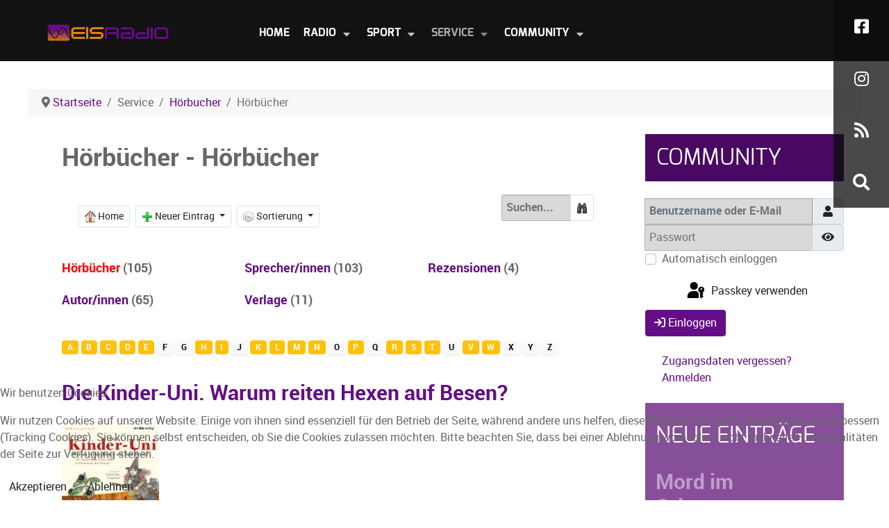

--- FILE ---
content_type: text/html; charset=utf-8
request_url: https://www.eisradio.de/service/hoerbucher/category-items/2-hoerbuecher/5-hoerbuecher?start=40
body_size: 23708
content:
<!DOCTYPE html>
<html lang="de-DE" dir="ltr">
        

<head>
<script type="text/javascript">  (function(){    function blockCookies(disableCookies, disableLocal, disableSession){    if(disableCookies == 1){    if(!document.__defineGetter__){    Object.defineProperty(document, 'cookie',{    get: function(){ return ''; },    set: function(){ return true;}    });    }else{    var oldSetter = document.__lookupSetter__('cookie');    if(oldSetter) {    Object.defineProperty(document, 'cookie', {    get: function(){ return ''; },    set: function(v){    if(v.match(/reDimCookieHint\=/) || v.match(/d255a0593eee5c0e980c926a9751e396\=/)) {    oldSetter.call(document, v);    }    return true;    }    });    }    }    var cookies = document.cookie.split(';');    for (var i = 0; i < cookies.length; i++) {    var cookie = cookies[i];    var pos = cookie.indexOf('=');    var name = '';    if(pos > -1){    name = cookie.substr(0, pos);    }else{    name = cookie;    }    if(name.match(/reDimCookieHint/)) {    document.cookie = name + '=; expires=Thu, 01 Jan 1970 00:00:00 GMT';    }    }    }    if(disableLocal == 1){    window.localStorage.clear();    window.localStorage.__proto__ = Object.create(window.Storage.prototype);    window.localStorage.__proto__.setItem = function(){ return undefined; };    }    if(disableSession == 1){    window.sessionStorage.clear();    window.sessionStorage.__proto__ = Object.create(window.Storage.prototype);    window.sessionStorage.__proto__.setItem = function(){ return undefined; };    }    }    blockCookies(1,1,1);    }());    </script>


    
            <meta name="viewport" content="width=device-width, initial-scale=1.0">
        <meta http-equiv="X-UA-Compatible" content="IE=edge" />
        

                <link rel="icon" type="image/x-icon" href="/templates/rt_antares/custom/images/logo/favicon.ico" />
        
                <link rel="apple-touch-icon" sizes="180x180" href="/templates/rt_antares/custom/images/logo/apple-touch-icon.png">
        <link rel="icon" sizes="192x192" href="/templates/rt_antares/custom/images/logo/apple-touch-icon.png">
            
         <meta charset="utf-8">
	<meta name="description" content="Eisradio - Sport Radio und Community aus Regensburg (Oberpfalz/ Bayern). Community zum Sport in Regensburg.">
	<meta name="generator" content="Joomla! - Open Source Content Management">
	<title>Hörbücher - Hörbücher - CPAGE 3 – Eisradio :: Das Sport Radio aus Regensburg</title>
	<link href="http://www.eisradio.de/service/hoerbucher/category-items/2-hoerbuecher/5-hoerbuecher?start=40" rel="canonical">
	<link href="/service/hoerbucher/category-items/2-hoerbuecher/5-hoerbuecher?format=feed&amp;type=rss" rel="alternate" type="application/rss+xml" title="RSS 2.0">
	<link href="/service/hoerbucher/category-items/2-hoerbuecher/5-hoerbuecher?format=feed&amp;type=atom" rel="alternate" type="application/atom+xml" title="Atom 1.0">
	<link href="/favicon.ico" rel="icon" type="image/vnd.microsoft.icon">

    <link href="/media/vendor/bootstrap/css/bootstrap.min.css?5.3.8" rel="stylesheet">
	<link href="/media/com_joomcck/css/tom-select.css?2a1bee" rel="stylesheet">
	<link href="/media/plg_system_webauthn/css/button.min.css?2a1bee" rel="stylesheet">
	<link href="/plugins/system/cookiehint/css/bw.css?2a1bee" rel="stylesheet">
	<link href="/components/com_joomcck/library/css/style.css" rel="stylesheet">
	<link href="/media/com_joomcck/css/main.css" rel="stylesheet">
	<link href="/components/com_joomcck/views/records/tmpl/default_cindex_joomcck.css" rel="stylesheet">
	<link href="/components/com_joomcck/views/records/tmpl/default_markup_default.css" rel="stylesheet">
	<link href="https://www.eisradio.de//media/com_joomcck/css/joomcck.css" rel="stylesheet">
	<link href="/media/plg_system_jcepro/site/css/content.min.css?86aa0286b6232c4a5b58f892ce080277" rel="stylesheet">
	<link href="/media/plg_system_jcemediabox/css/jcemediabox.min.css?7d30aa8b30a57b85d658fcd54426884a" rel="stylesheet">
	<link href="https://www.eisradio.de/components/com_joomcck/library/css/style.css" rel="stylesheet">
	<link href="https://www.eisradio.de/components/com_comprofiler/plugin/templates/default/bootstrap.min.css?v=42e033d0cf6d8d0c" rel="stylesheet">
	<link href="https://www.eisradio.de/components/com_comprofiler/plugin/templates/default/template.j5.css?v=42e033d0cf6d8d0c" rel="stylesheet">
	<link href="https://www.eisradio.de/components/com_comprofiler/plugin/templates/default/template.min.css?v=42e033d0cf6d8d0c" rel="stylesheet">
	<link href="/media/gantry5/engines/nucleus/css-compiled/nucleus.css" rel="stylesheet">
	<link href="/templates/rt_antares/custom/css-compiled/antares_19.css" rel="stylesheet">
	<link href="/media/gantry5/engines/nucleus/css-compiled/bootstrap5.css" rel="stylesheet">
	<link href="/media/system/css/joomla-fontawesome.min.css" rel="stylesheet">
	<link href="/media/plg_system_debug/css/debug.css" rel="stylesheet">
	<link href="/media/gantry5/assets/css/font-awesome6-all.min.css" rel="stylesheet">
	<link href="/templates/rt_antares/custom/css-compiled/antares-joomla_19.css" rel="stylesheet">
	<link href="/templates/rt_antares/custom/css-compiled/custom_19.css" rel="stylesheet">
	<style>#redim-cookiehint-bottom {position: fixed; z-index: 99999; left: 0px; right: 0px; bottom: 0px; top: auto !important;}</style>
	<style>button, input[type="submit"] {
	cursor: pointer;
	user-select: none;
	vertical-align: middle;
	white-space:normal;
	border: inherit;
}</style>

    <script src="/media/vendor/jquery/js/jquery.min.js?3.7.1"></script>
	<script src="/media/legacy/js/jquery-noconflict.min.js?504da4"></script>
	<script src="/media/com_joomcck/js/tom-select.js?2a1bee"></script>
	<script type="application/json" class="joomla-script-options new">{"bootstrap.popover":{"*[rel=\"popover\"]":{"animation":true,"container":"body","delay":{"show":50,"hide":200},"html":true,"placement":"bottom","trigger":"click","offset":[0,10],"boundary":"scrollParent"}},"bootstrap.tooltip":{"*[rel^=\"tooltip\"]":{"animation":true,"container":"body","html":true,"trigger":"hover focus","boundary":"clippingParents","sanitize":true},"*[rel=\"tooltipright\"]":{"animation":true,"container":"body","html":true,"placement":"right","trigger":"hover focus","boundary":"clippingParents","sanitize":true},"*[rel=\"tooltipbottom\"]":{"animation":true,"container":"body","html":true,"placement":"bottom","trigger":"hover focus","boundary":"clippingParents","sanitize":true},".hasTooltip":{"animation":true,"container":"body","html":true,"trigger":"hover focus","boundary":"clippingParents","sanitize":true}},"joomla.jtext":{"RLTA_BUTTON_SCROLL_LEFT":"Scroll buttons to the left","RLTA_BUTTON_SCROLL_RIGHT":"Scroll buttons to the right","PLG_SYSTEM_WEBAUTHN_ERR_CANNOT_FIND_USERNAME":"Das Feld für den Benutzernamen wurde im Login-Modul nicht gefunden. Die passwortlose Authentifizierung funktioniert auf dieser Website nicht, bitte ein anderes Login-Modul verwenden.","PLG_SYSTEM_WEBAUTHN_ERR_EMPTY_USERNAME":"Bitte nur den Benutzernamen (aber NICHT das Passwort) eingeben, bevor die Anmeldeschaltfläche für Passkeys ausgewählt wird.","PLG_SYSTEM_WEBAUTHN_ERR_INVALID_USERNAME":"Der angegebene Benutzername entspricht nicht einem Benutzerkonto, das eine passwortlose Anmeldung auf dieser Website ermöglicht hat.","JSHOWPASSWORD":"Passwort anzeigen","JHIDEPASSWORD":"Passwort ausblenden"},"system.paths":{"root":"","rootFull":"https:\/\/www.eisradio.de\/","base":"","baseFull":"https:\/\/www.eisradio.de\/"},"csrf.token":"e3fb14a922db1dc6c8500b40d8e2157a","system.keepalive":{"interval":840000,"uri":"\/component\/ajax\/?format=json"}}</script>
	<script src="/media/system/js/core.min.js?a3d8f8"></script>
	<script src="/media/vendor/bootstrap/js/alert.min.js?5.3.8" type="module"></script>
	<script src="/media/vendor/bootstrap/js/button.min.js?5.3.8" type="module"></script>
	<script src="/media/vendor/bootstrap/js/carousel.min.js?5.3.8" type="module"></script>
	<script src="/media/vendor/bootstrap/js/collapse.min.js?5.3.8" type="module"></script>
	<script src="/media/vendor/bootstrap/js/dropdown.min.js?5.3.8" type="module"></script>
	<script src="/media/vendor/bootstrap/js/modal.min.js?5.3.8" type="module"></script>
	<script src="/media/vendor/bootstrap/js/offcanvas.min.js?5.3.8" type="module"></script>
	<script src="/media/vendor/bootstrap/js/popover.min.js?5.3.8" type="module"></script>
	<script src="/media/vendor/bootstrap/js/scrollspy.min.js?5.3.8" type="module"></script>
	<script src="/media/vendor/bootstrap/js/tab.min.js?5.3.8" type="module"></script>
	<script src="/media/vendor/bootstrap/js/toast.min.js?5.3.8" type="module"></script>
	<script src="/media/system/js/messages.min.js?9a4811" type="module"></script>
	<script src="/media/plg_system_webauthn/js/login.min.js?2a1bee" defer></script>
	<script src="/media/system/js/keepalive.min.js?08e025" type="module"></script>
	<script src="/media/system/js/fields/passwordview.min.js?61f142" defer></script>
	<script src="/component/joomcck/?task=ajax.mainJS&amp;amp;Itemid=1"></script>
	<script src="/components/com_joomcck/library/js/felixrating.js"></script>
	<script src="https://www.eisradio.de//media/com_joomcck/js/js-cookie.js"></script>
	<script src="/media/plg_system_jcemediabox/js/jcemediabox.min.js?7d30aa8b30a57b85d658fcd54426884a"></script>
	<script>rltaSettings = {"switchToAccordions":true,"switchBreakPoint":576,"buttonScrollSpeed":5,"addHashToUrls":true,"rememberActive":false,"wrapButtons":false}</script>
	<script type="application/ld+json">{"@context":"https://schema.org","@type":"BreadcrumbList","@id":"https://www.eisradio.de/#/schema/BreadcrumbList/246","itemListElement":[{"@type":"ListItem","position":1,"item":{"@id":"https://www.eisradio.de/","name":"Startseite"}},{"@type":"ListItem","position":2,"item":{"@id":"https://www.eisradio.de/service/hoerbucher","name":"Hörbucher"}},{"@type":"ListItem","position":3,"item":{"name":"Hörbücher"}}]}</script>
	<script>document.addEventListener("DOMContentLoaded", function(event) {[].slice.call(document.head.querySelectorAll('link[rel="lazy-stylesheet"]')).forEach(function(el) { el.rel = "stylesheet"; });});</script>
	<script>
			(function($){
				$(document).ready(function (){
					$('.has-context')
					.mouseenter(function (){
						$('.btn-group',$(this)).show();
					})
					.mouseleave(function (){
						$('.btn-group',$(this)).hide();
						$('.btn-group',$(this)).removeClass('open');
					});

					contextAction =function (cbId, task)
					{
						$('input[name="cid[]"]').removeAttr('checked');
						$('#' + cbId).attr('checked','checked');
						Joomla.submitbutton(task);
					}
				});
			})(jQuery);
			</script>
	<script>jQuery(document).ready(function(){WfMediabox.init({"base":"\/","theme":"shadow","width":"","height":"","lightbox":0,"shadowbox":0,"icons":0,"overlay":1,"overlay_opacity":0.8,"overlay_color":"#000000","transition_speed":500,"close":2,"labels":{"close":"Schlie\u00dfen","next":"N\u00e4chstes","previous":"Vorheriges","cancel":"Abbrechen","numbers":"{{numbers}}","numbers_count":"{{current}} von {{total}}","download":"PLG_SYSTEM_JCEMEDIABOX_LABEL_DOWNLOAD"},"swipe":true,"expand_on_click":true});});</script>

    
                
</head>

    <body class="gantry g-antares-style site com_joomcck view-records no-layout no-task dir-ltr itemid-4783 outline-19 g-offcanvas-left g-default g-style-preset2">
        
                    

        <div id="g-offcanvas"  data-g-offcanvas-swipe="1" data-g-offcanvas-css3="1">
                        <div class="g-grid">                        

        <div class="g-block size-100">
             <div id="mobile-menu-8402-particle" class="g-content g-particle">            <div id="g-mobilemenu-container" data-g-menu-breakpoint="48rem"></div>
            </div>
        </div>
            </div>
    </div>
        <div id="g-page-surround">
            <div class="g-offcanvas-hide g-offcanvas-toggle" role="navigation" data-offcanvas-toggle aria-controls="g-offcanvas" aria-expanded="false"><i class="fa fa-fw fa-bars"></i></div>                        

                                
                <section id="g-fixedside">
                <div class="g-container">                                <div class="g-grid">                        

        <div class="g-block size-100 g-fixedside-social">
             <div id="social-6924-particle" class="g-content g-particle">            <div class="g-social g-social">
                                            <a href="https://www.facebook.com/Eisradio.de" target="_self" title="Facebook" aria-label="Facebook">
                <span class="fab fa-facebook-square"></span>                            </a>
                                            <a href="https://www.instagram.com/eisradio/" target="_self" title="Instagram" aria-label="Instagram">
                <span class="fab fa-instagram"></span>                            </a>
                                            <a href="http://www.eisradio.de/?format=feed&amp;type=rss" target="_self" title="RSS Feed" aria-label="RSS Feed">
                <span class="fa fa-rss fa-fw"></span>                            </a>
                                            <a href="/service/suche" target="_self" title="Suche" aria-label="Suche">
                <span class="fa fa-search"></span>                            </a>
            </div>
            </div>
        </div>
            </div>
            </div>
        
    </section>
                    
                <section id="g-top">
                <div class="g-container">                                <div class="g-grid">                        

        <div class="g-block size-100 nomarginall nopaddingall">
             <div class="g-system-messages">
                                            <div id="system-message-container">
    </div>

            
    </div>
        </div>
            </div>
            </div>
        
    </section>
                    
                <section id="g-navigation">
                <div class="g-container">                                <div class="g-grid">                        

        <div class="g-block size-25">
             <div id="logo-8361-particle" class="g-content g-particle">            <a href="/" target="_self" title="Eisradio Logo" aria-label="Eisradio Logo" rel="home" class="g-logo">
                        <img src="/images/logo.png"  alt="Eisradio Logo" />
            </a>
            </div>
        </div>
                    

        <div class="g-block size-75">
             <div id="menu-3995-particle" class="g-content g-particle">            <nav class="g-main-nav" data-g-hover-expand="true">
        <ul class="g-toplevel">
                                                                                                                
        
                
        
                
        
        <li class="g-menu-item g-menu-item-type-component g-menu-item-254 g-standard  ">
                            <a class="g-menu-item-container" href="/">
                                                                <span class="g-menu-item-content">
                                    <span class="g-menu-item-title">Home</span>
            
                    </span>
                                                </a>
                                </li>
    
                                                                                                
        
                
        
                
        
        <li class="g-menu-item g-menu-item-type-alias g-menu-item-101 g-parent g-standard g-menu-item-link-parent ">
                            <a class="g-menu-item-container" href="/radio/anhoeren">
                                                                <span class="g-menu-item-content">
                                    <span class="g-menu-item-title">Radio</span>
            
                    </span>
                    <span class="g-menu-parent-indicator" data-g-menuparent=""></span>                            </a>
                                                                            <ul class="g-dropdown g-inactive g-fade-in-up g-dropdown-right">
            <li class="g-dropdown-column">
                        <div class="g-grid">
                        <div class="g-block size-100">
            <ul class="g-sublevel">
                <li class="g-level-1 g-go-back">
                    <a class="g-menu-item-container" href="#" data-g-menuparent=""><span>Back</span></a>
                </li>
                                                                                                                    
        
                
        
                
        
        <li class="g-menu-item g-menu-item-type-component g-menu-item-47  ">
                            <a class="g-menu-item-container" href="/radio/anhoeren">
                                                <i class="fas fa-headphones" aria-hidden="true"></i>
                                                    <span class="g-menu-item-content">
                                    <span class="g-menu-item-title">Anhören</span>
            
                    </span>
                                                </a>
                                </li>
    
                                                                                                
        
                
        
                
        
        <li class="g-menu-item g-menu-item-type-component g-menu-item-5030  ">
                            <a class="g-menu-item-container" href="/radio/musikwunsch">
                                                <i class="far fa-star" aria-hidden="true"></i>
                                                    <span class="g-menu-item-content">
                                    <span class="g-menu-item-title">Musikwunsch</span>
            
                    </span>
                                                </a>
                                </li>
    
                                                                                                
        
                
        
                
        
        <li class="g-menu-item g-menu-item-type-component g-menu-item-154  ">
                            <a class="g-menu-item-container" href="/radio/team">
                                                <i class="fas fa-users" aria-hidden="true"></i>
                                                    <span class="g-menu-item-content">
                                    <span class="g-menu-item-title">Team</span>
            
                    </span>
                                                </a>
                                </li>
    
                                                                                                
        
                
        
                
        
        <li class="g-menu-item g-menu-item-type-component g-menu-item-3790  ">
                            <a class="g-menu-item-container" href="/radio/sendeplan">
                                                <i class="far fa-calendar-alt" aria-hidden="true"></i>
                                                    <span class="g-menu-item-content">
                                    <span class="g-menu-item-title">Sendeplan</span>
            
                    </span>
                                                </a>
                                </li>
    
                                                                                                
        
                
        
                
        
        <li class="g-menu-item g-menu-item-type-component g-menu-item-251  ">
                            <a class="g-menu-item-container" href="/radio/partner">
                                                <i class="far fa-handshake" aria-hidden="true"></i>
                                                    <span class="g-menu-item-content">
                                    <span class="g-menu-item-title">Partner</span>
            
                    </span>
                                                </a>
                                </li>
    
                                                                                                
        
                
        
                
        
        <li class="g-menu-item g-menu-item-type-component g-menu-item-28  ">
                            <a class="g-menu-item-container" href="/radio/geschichte">
                                                                <span class="g-menu-item-content">
                                    <span class="g-menu-item-title">Geschichte</span>
            
                    </span>
                                                </a>
                                </li>
    
                                                                                                
        
                
        
                
        
        <li class="g-menu-item g-menu-item-type-component g-menu-item-2199  ">
                            <a class="g-menu-item-container" href="/radio/werbung-bei-eisradio">
                                                                <span class="g-menu-item-content">
                                    <span class="g-menu-item-title">Werbung bei Eisradio</span>
            
                    </span>
                                                </a>
                                </li>
    
                                                                                                
        
                
        
                
        
        <li class="g-menu-item g-menu-item-type-component g-menu-item-162  ">
                            <a class="g-menu-item-container" href="/radio/eisradio-unterstuetzen">
                                                                <span class="g-menu-item-content">
                                    <span class="g-menu-item-title">Eisradio unterstützen?</span>
            
                    </span>
                                                </a>
                                </li>
    
    
            </ul>
        </div>
            </div>

            </li>
        </ul>
            </li>
    
                                                                                                
        
                
        
                
        
        <li class="g-menu-item g-menu-item-type-separator g-menu-item-232 g-parent g-standard  " style="position: relative;">
                            <div class="g-menu-item-container" data-g-menuparent="">                                                                            <span class="g-separator g-menu-item-content">            <span class="g-menu-item-title">Sport</span>
            </span>
                                        <span class="g-menu-parent-indicator"></span>                            </div>                                                                <ul class="g-dropdown g-inactive g-fade-in-up g-dropdown-right" style="width:200px;" data-g-item-width="200px">
            <li class="g-dropdown-column">
                        <div class="g-grid">
                        <div class="g-block size-100">
            <ul class="g-sublevel">
                <li class="g-level-1 g-go-back">
                    <a class="g-menu-item-container" href="#" data-g-menuparent=""><span>Back</span></a>
                </li>
                                                                                                                    
        
                
        
                
        
        <li class="g-menu-item g-menu-item-type-separator g-menu-item-230 g-parent  " style="position: relative;">
                            <div class="g-menu-item-container" data-g-menuparent="">                                    <i class="fas fa-hockey-puck" aria-hidden="true"></i>
                                                                            <span class="g-separator g-menu-item-content">            <span class="g-menu-item-title">Eishockey</span>
            </span>
                                        <span class="g-menu-parent-indicator"></span>                            </div>                                                                <ul class="g-dropdown g-inactive g-fade-in-up g-dropdown-right" style="width:250px;" data-g-item-width="250px">
            <li class="g-dropdown-column">
                        <div class="g-grid">
                        <div class="g-block size-100">
            <ul class="g-sublevel">
                <li class="g-level-2 g-go-back">
                    <a class="g-menu-item-container" href="#" data-g-menuparent=""><span>Back</span></a>
                </li>
                                                                                                                    
                                                                                                                                
                
        
                
        
        <li class="g-menu-item g-menu-item-type-url g-menu-item-3855  ">
                            <a class="g-menu-item-container" href="https://www.del-2.org/clubs/eisbaren-regensburg_38" target="_blank" rel="noopener&#x20;noreferrer">
                                                <i class="fas fa-external-link-alt" aria-hidden="true"></i>
                                                    <span class="g-menu-item-content">
                                    <span class="g-menu-item-title">Eisbären Regensburg</span>
                    <span class="g-menu-item-subtitle">bei del2.org</span>
            
                    </span>
                                                </a>
                                </li>
    
                                                                                                
        
                
        
                
        
        <li class="g-menu-item g-menu-item-type-component g-menu-item-511  ">
                            <a class="g-menu-item-container" href="/sport/eishockey/fangesaenge">
                                                                <span class="g-menu-item-content">
                                    <span class="g-menu-item-title">Fangesänge</span>
            
                    </span>
                                                </a>
                                </li>
    
                                                                                                
        
                
        
                
        
        <li class="g-menu-item g-menu-item-type-component g-menu-item-510  ">
                            <a class="g-menu-item-container" href="/sport/eishockey/geschichte">
                                                                <span class="g-menu-item-content">
                                    <span class="g-menu-item-title">Geschichte</span>
            
                    </span>
                                                </a>
                                </li>
    
    
            </ul>
        </div>
            </div>

            </li>
        </ul>
            </li>
    
                                                                                                
        
                
        
                
        
        <li class="g-menu-item g-menu-item-type-component g-menu-item-5499  ">
                            <a class="g-menu-item-container" href="/sport/sport-links">
                                                <i class="fas fa-external-link-square-alt" aria-hidden="true"></i>
                                                    <span class="g-menu-item-content">
                                    <span class="g-menu-item-title">Sport Links</span>
                    <span class="g-menu-item-subtitle">Regional und National</span>
            
                    </span>
                                                </a>
                                </li>
    
                                                                                                
        
                
        
                
        
        <li class="g-menu-item g-menu-item-type-component g-menu-item-253  ">
                            <a class="g-menu-item-container" href="/sport/sport-news">
                                                <i class="fas fa-rss-square" aria-hidden="true"></i>
                                                    <span class="g-menu-item-content">
                                    <span class="g-menu-item-title">Sport News</span>
                    <span class="g-menu-item-subtitle">RSS Feeds</span>
            
                    </span>
                                                </a>
                                </li>
    
    
            </ul>
        </div>
            </div>

            </li>
        </ul>
            </li>
    
                                                                                                
        
                
        
                
        
        <li class="g-menu-item g-menu-item-type-separator g-menu-item-103 g-parent active g-standard  ">
                            <div class="g-menu-item-container" data-g-menuparent="">                                                                            <span class="g-separator g-menu-item-content">            <span class="g-menu-item-title">Service</span>
            </span>
                                        <span class="g-menu-parent-indicator"></span>                            </div>                                                                <ul class="g-dropdown g-inactive g-fade-in-up g-dropdown-right">
            <li class="g-dropdown-column">
                        <div class="g-grid">
                        <div class="g-block size-100">
            <ul class="g-sublevel">
                <li class="g-level-1 g-go-back">
                    <a class="g-menu-item-container" href="#" data-g-menuparent=""><span>Back</span></a>
                </li>
                                                                                                                    
        
                
        
                
        
        <li class="g-menu-item g-menu-item-type-component g-menu-item-801  ">
                            <a class="g-menu-item-container" href="/service/blog">
                                                <i class="fas fa-blog" aria-hidden="true"></i>
                                                    <span class="g-menu-item-content">
                                    <span class="g-menu-item-title">Blog</span>
            
                    </span>
                                                </a>
                                </li>
    
                                                                                                
        
                
        
                
        
        <li class="g-menu-item g-menu-item-type-component g-menu-item-189  ">
                            <a class="g-menu-item-container" href="/service/wetter">
                                                <i class="fas fa-cloud-moon" aria-hidden="true"></i>
                                                    <span class="g-menu-item-content">
                                    <span class="g-menu-item-title">Wetter</span>
                    <span class="g-menu-item-subtitle">In Regensburg</span>
            
                    </span>
                                                </a>
                                </li>
    
                                                                                                
        
                
        
                
        
        <li class="g-menu-item g-menu-item-type-component g-menu-item-4783 active  ">
                            <a class="g-menu-item-container" href="/service/hoerbucher">
                                                <i class="fas fa-book-reader" aria-hidden="true"></i>
                                                    <span class="g-menu-item-content">
                                    <span class="g-menu-item-title">Hörbucher</span>
                    <span class="g-menu-item-subtitle">Unsere Tipps</span>
            
                    </span>
                                                </a>
                                </li>
    
                                                                                                
        
                
        
                
        
        <li class="g-menu-item g-menu-item-type-component g-menu-item-4784  ">
                            <a class="g-menu-item-container" href="/service/mediathek">
                                                <i class="fas fa-film" aria-hidden="true"></i>
                                                    <span class="g-menu-item-content">
                                    <span class="g-menu-item-title">Mediathek</span>
            
                    </span>
                                                </a>
                                </li>
    
                                                                                                
        
                
        
                
        
        <li class="g-menu-item g-menu-item-type-component g-menu-item-193  ">
                            <a class="g-menu-item-container" href="/service/suche">
                                                <i class="fas fa-search" aria-hidden="true"></i>
                                                    <span class="g-menu-item-content">
                                    <span class="g-menu-item-title">Suche</span>
            
                    </span>
                                                </a>
                                </li>
    
                                                                                                
        
                
        
                
        
        <li class="g-menu-item g-menu-item-type-component g-menu-item-3511  ">
                            <a class="g-menu-item-container" href="/service/tv-tipps">
                                                <i class="fas fa-rss-square" aria-hidden="true"></i>
                                                    <span class="g-menu-item-content">
                                    <span class="g-menu-item-title">TV Tipps</span>
            
                    </span>
                                                </a>
                                </li>
    
                                                                                                
        
                
        
                
        
        <li class="g-menu-item g-menu-item-type-separator g-menu-item-191 g-parent  ">
                            <div class="g-menu-item-container" data-g-menuparent="">                                    <i class="fas fa-info-circle" aria-hidden="true"></i>
                                                                            <span class="g-separator g-menu-item-content">            <span class="g-menu-item-title">Infos zur Seite</span>
            </span>
                                        <span class="g-menu-parent-indicator"></span>                            </div>                                                                <ul class="g-dropdown g-inactive g-fade-in-up g-dropdown-right">
            <li class="g-dropdown-column">
                        <div class="g-grid">
                        <div class="g-block size-100">
            <ul class="g-sublevel">
                <li class="g-level-2 g-go-back">
                    <a class="g-menu-item-container" href="#" data-g-menuparent=""><span>Back</span></a>
                </li>
                                                                                                                    
        
                
        
                
        
        <li class="g-menu-item g-menu-item-type-component g-menu-item-34  ">
                            <a class="g-menu-item-container" href="/service/infos-zur-seite/fragen-faqs">
                                                                <span class="g-menu-item-content">
                                    <span class="g-menu-item-title">Fragen? (FAQs)</span>
            
                    </span>
                                                </a>
                                </li>
    
                                                                                                
        
                
        
                
        
        <li class="g-menu-item g-menu-item-type-component g-menu-item-194  ">
                            <a class="g-menu-item-container" href="/service/infos-zur-seite/kontakt">
                                                                <span class="g-menu-item-content">
                                    <span class="g-menu-item-title">Kontakt</span>
            
                    </span>
                                                </a>
                                </li>
    
                                                                                                
        
                
        
                
        
        <li class="g-menu-item g-menu-item-type-component g-menu-item-224  ">
                            <a class="g-menu-item-container" href="/service/infos-zur-seite/nutzungsbedingungen">
                                                                <span class="g-menu-item-content">
                                    <span class="g-menu-item-title">Nutzungsbedingungen</span>
            
                    </span>
                                                </a>
                                </li>
    
                                                                                                
        
                
        
                
        
        <li class="g-menu-item g-menu-item-type-component g-menu-item-225  ">
                            <a class="g-menu-item-container" href="/service/infos-zur-seite/datenschutz">
                                                                <span class="g-menu-item-content">
                                    <span class="g-menu-item-title">Datenschutz</span>
            
                    </span>
                                                </a>
                                </li>
    
                                                                                                
        
                
        
                
        
        <li class="g-menu-item g-menu-item-type-component g-menu-item-226  ">
                            <a class="g-menu-item-container" href="/service/infos-zur-seite/impressum">
                                                                <span class="g-menu-item-content">
                                    <span class="g-menu-item-title">Impressum</span>
            
                    </span>
                                                </a>
                                </li>
    
                                                                                                
        
                
        
                
        
        <li class="g-menu-item g-menu-item-type-component g-menu-item-4793  ">
                            <a class="g-menu-item-container" href="/service/infos-zur-seite/sitemap?view=html&amp;id=1">
                                                                <span class="g-menu-item-content">
                                    <span class="g-menu-item-title">Sitemap</span>
            
                    </span>
                                                </a>
                                </li>
    
    
            </ul>
        </div>
            </div>

            </li>
        </ul>
            </li>
    
    
            </ul>
        </div>
            </div>

            </li>
        </ul>
            </li>
    
                                                                                                
        
                
        
                
        
        <li class="g-menu-item g-menu-item-type-separator g-menu-item-102 g-parent g-standard  ">
                            <div class="g-menu-item-container" data-g-menuparent="">                                                                            <span class="g-separator g-menu-item-content">            <span class="g-menu-item-title">Community</span>
            </span>
                                        <span class="g-menu-parent-indicator"></span>                            </div>                                                                <ul class="g-dropdown g-inactive g-fade-in-up g-dropdown-right">
            <li class="g-dropdown-column">
                        <div class="g-grid">
                        <div class="g-block size-100">
            <ul class="g-sublevel">
                <li class="g-level-1 g-go-back">
                    <a class="g-menu-item-container" href="#" data-g-menuparent=""><span>Back</span></a>
                </li>
                                                                                                                    
        
                
        
                
        
        <li class="g-menu-item g-menu-item-type-component g-menu-item-3762  ">
                            <a class="g-menu-item-container" href="/community/einloggen">
                                                                <span class="g-menu-item-content">
                                    <span class="g-menu-item-title">Einloggen</span>
            
                    </span>
                                                </a>
                                </li>
    
                                                                                                
        
                
        
                
        
        <li class="g-menu-item g-menu-item-type-alias g-menu-item-4773  ">
                            <a class="g-menu-item-container" href="/forum">
                                                                <span class="g-menu-item-content">
                                    <span class="g-menu-item-title">Forum</span>
            
                    </span>
                                                </a>
                                </li>
    
                                                                                                
        
                
        
                
        
        <li class="g-menu-item g-menu-item-type-component g-menu-item-149  ">
                            <a class="g-menu-item-container" href="/community/web-links">
                                                                <span class="g-menu-item-content">
                                    <span class="g-menu-item-title">Web Links</span>
            
                    </span>
                                                </a>
                                </li>
    
    
            </ul>
        </div>
            </div>

            </li>
        </ul>
            </li>
    
    
        </ul>
    </nav>
            </div>
        </div>
            </div>
            </div>
        
    </section>
                    
                <section id="g-utility" class="nomarginall nopaddingall">
                <div class="g-container">                                <div class="g-grid">                        

        <div class="g-block size-100">
             <div class="g-content">
                                    <div class="platform-content"><div class="utility-a moduletable ">
        <nav class="mod-breadcrumbs__wrapper" aria-label="Breadcrumb">
    <ol class="mod-breadcrumbs breadcrumb px-3 py-2">
                    <li class="mod-breadcrumbs__divider float-start">
                <span class="divider icon-location icon-fw" aria-hidden="true"></span>
            </li>
        
        <li class="mod-breadcrumbs__item breadcrumb-item"><a href="/" class="pathway"><span>Startseite</span></a></li><li class="mod-breadcrumbs__item breadcrumb-item"><span>Service</span></li><li class="mod-breadcrumbs__item breadcrumb-item"><a href="/service/hoerbucher" class="pathway"><span>Hörbucher</span></a></li><li class="mod-breadcrumbs__item breadcrumb-item active"><span>Hörbücher</span></li>    </ol>
    </nav>
</div></div>
            
        </div>
        </div>
            </div>
            </div>
        
    </section>
    
                                
                
    
                <section id="g-container-main" class="g-wrapper">
                <div class="g-container">                    <div class="g-grid">                        

        <div class="g-block size-72 equal-height">
             <section id="g-mainbar">
                                        <div class="g-grid">                        

        <div class="g-block size-100">
             <div class="g-content">
                                                            <div class="platform-content container"><div class="row"><div class="col"><section id="joomcck-section-2">

<!--  If section is personalized load user block -->
	<div class="page-header">
				<h1>
			Hörbücher - Hörbücher												</h1>
	</div>


	<!-- If menu parameters title is set -->

<div id="compare" class="hide">
    <div class="alert alert-info alert-block">
        <h4>Sie haben 0 Artikel zum Vergleichen. Möchten Sie jetzt die Vergleichsansicht sehen?</h4>
        <br><a rel="nofollow"
               href="/service/hoerbucher?view=compare&amp;section_id=2&amp;return=aHR0cHM6Ly93d3cuZWlzcmFkaW8uZGUvc2VydmljZS9ob2VyYnVjaGVyL2NhdGVnb3J5LWl0ZW1zLzItaG9lcmJ1ZWNoZXIvNS1ob2VyYnVlY2hlcj9zdGFydD00MA=="
               class="btn btn-primary">Vergleichen</a>
        <button onclick="Joomcck.CleanCompare(null, '2')"
                class="btn">Warenkorb vergleichen</button>
    </div>
</div>

<!-- --------------  Show description of the current category or section ---------------------- -->

<form method="post" action="https://www.eisradio.de/service/hoerbucher/category-items/2-hoerbuecher/5-hoerbuecher?start=40" name="adminForm" id="adminForm" enctype="multipart/form-data">
    <!-- --------------  Show menu and filters ---------------------- -->
	        <div class="clearfix"></div>
        <div class="navbar" id="cnav">
            <div class="navbar-inner w-100 mb-3">
				                    <div class="form-inline navbar-form float-end search-form">
                        <span style="display: none;">Search box</span>
                        <div class="input-group">
							                                <input class="form-control form-control-sm" type="text"
                                       style="max-width: 100px; min-width: 50px;"
                                       placeholder="Suchen..." name="filter_search"
                                       value=""/>
														                                <button type="button" class="btn btn-sm btn-light border hasTooltip" data-bs-toggle="collapse"
                                        data-bs-target="#filter-collapse"
                                        title="Erweiterte Suchoptionen">
									 <img style="min-width:16px" src="/media/com_joomcck/icons/16/binocular.png" align="absmiddle" >                                 </button>
							                        </div>
                    </div>
				
				                    <ul class="nav mt-3">
						
						                            <li class="dropdown me-2">
                                <a class="btn btn-light btn-sm border" href="/service/hoerbucher">
																			 <img style="min-width:16px" src="/media/com_joomcck/icons/16/home.png" align="absmiddle" > 																		Home                                </a>
                            </li>
						
						
																													                                    <li class="dropdown me-2">
                                        <a href="#" class="dropdown-toggle btn btn-light border btn-sm"
                                           data-bs-toggle="dropdown">
																							 <img style="min-width:16px" src="/media/com_joomcck/icons/16/plus.png" align="absmiddle" > 																						Neuer Eintrag                                            <b class="caret"></b>
                                        </a>
                                        <ul class="dropdown-menu">
											<li><a  class="dropdown-item" disabled class="disabled hasTooltip" title="Register or login to submit Hörbuch">Hörbuch</a></li>
<li><a  class="dropdown-item" disabled class="disabled hasTooltip" title="Register or login to submit Autor/in">Autor/in</a></li>
<li><a  class="dropdown-item" disabled class="disabled hasTooltip" title="Register or login to submit Rezension">Rezension</a></li>
<li><a  class="dropdown-item" disabled class="disabled hasTooltip" title="Register or login to submit Sprecher/in">Sprecher/in</a></li>
<li><a  class="dropdown-item" disabled class="disabled hasTooltip" title="Register or login to submit Verlag">Verlag</a></li>                                        </ul>
                                    </li>
																					
						
						                            <li class="dropdown me-2">
                                <a href="#" class="dropdown-toggle btn btn-light border btn-sm"
                                   data-bs-toggle="dropdown">
																			 <img style="min-width:16px" src="/media/com_joomcck/icons/16/sort.png" align="absmiddle" > 																		Sortierung                                    <b class="caret"></b>
                                </a>
                                <ul class="dropdown-menu">
									
									                                        <li>
											<a class="dropdown-item" href="javascript:void(0);" onclick="Joomla.tableOrdering('r.ctime','asc','');"> <img style="min-width:16px" src="/media/com_joomcck/icons/16/core-ctime.png" align="absmiddle" >  Erstellt <i class="icon-arrow-up"></i></a></li>
									
									                                        <li>
											<a class="dropdown-item" href="javascript:void(0);" onclick="Joomla.tableOrdering('r.mtime','asc','');"> <img style="min-width:16px" src="/media/com_joomcck/icons/16/core-ctime.png" align="absmiddle" >  Geändert</a></li>
																		
									                                        <li>
											<a class="dropdown-item" href="javascript:void(0);" onclick="Joomla.tableOrdering('r.title','asc','');"> <img style="min-width:16px" src="/media/com_joomcck/icons/16/edit.png" align="absmiddle" >  Titel</a></li>
									
									                                        <li>
											<a class="dropdown-item" href="javascript:void(0);" onclick="Joomla.tableOrdering('r.hits','asc','');"> <img style="min-width:16px" src="/media/com_joomcck/icons/16/hand-point-090.png" align="absmiddle" >  Aufrufe</a></li>
									
									                                        <li>
											<a class="dropdown-item" href="javascript:void(0);" onclick="Joomla.tableOrdering('r.votes_result','asc','');"> <img style="min-width:16px" src="/media/com_joomcck/icons/16/star.png" align="absmiddle" >  Bewertung</a></li>
									
									                                        <li>
											<a class="dropdown-item" href="javascript:void(0);" onclick="Joomla.tableOrdering('r.comments','asc','');"> <img style="min-width:16px" src="/media/com_joomcck/icons/16/balloon-left.png" align="absmiddle" >  Kommentare</a></li>
									
									                                        <li>
											<a class="dropdown-item" href="javascript:void(0);" onclick="Joomla.tableOrdering('r.favorite_num','asc','');"><img src="/media/com_joomcck/icons/bookmarks/star/state1.png" >  Bookmarks</a></li>
									
									                                        <li>
											<a class="dropdown-item" href="javascript:void(0);" onclick="Joomla.tableOrdering('username','asc','');"> <img style="min-width:16px" src="/media/com_joomcck/icons/16/user.png" align="absmiddle" >  Autorenname</a></li>
									
																												                                </ul>
                            </li>
						
						                    </ul>
                    <div class="clearfix"></div>
				            </div>
        </div>
        <script>
            (function ($) {
                if (!$('#cnav .navbar-inner').text().trim()) {
                    $('#adminForm').hide();
                }

                var el = $('#joomcck-user-menu');
                var list = $('ul.dropdown-menu li', el);
                if (!list || list.length == 0) {
                    el.hide();
                }
            }(jQuery))
        </script>

    <!-- filters layout -->
	
    <div class="fade collapse separator-box" id="filter-collapse">
        <div class="btn-group float-end">
            <button class="btn btn-sm btn-primary" onclick="Joomla.submitbutton('records.filters')">
                <img src="/media/com_joomcck/icons/16/tick-button.png" align="absmiddle"
                     alt="Anwenden"/>
				Anwenden</button>
			            <button class="btn btn-light btn-sm border" type="button" data-bs-toggle="collapse"
                    data-bs-target="#filter-collapse">
                <img src="/media/com_joomcck/icons/16/minus-button.png" align="absmiddle"
                     alt="Schließen"/>
				Schließen</button>
        </div>
        <h3>
            <img src="/media/com_joomcck/icons/16/funnel.png" align="absmiddle"
                 alt="Erweiterte Suchoptionen"/>
			Erweiterte Suchoptionen        </h3>
        <div class="clearfix"></div>


        <div class="d-flex align-items-start">
            <ul class="nav nav-tabs flex-column me-3" id="vtabs">
				                    <li class="nav-item"><a class="nav-link active" href="#tab-types"
                                            data-bs-toggle="tab"> <img style="min-width:16px" src="/media/com_joomcck/icons/16/block.png" align="absmiddle" >  Inhaltstypen </a>
                    </li>
				
				                    <li class="nav-item"><a class="nav-link" href="#tab-tags"
                                            data-bs-toggle="tab"> <img style="min-width:16px" src="/media/com_joomcck/icons/16/price-tag.png" align="absmiddle" > Tags</a>
                    </li>
				
				                    <li class="nav-item"><a class="nav-link" href="#tab-users"
                                            data-bs-toggle="tab"> <img style="min-width:16px" src="/media/com_joomcck/icons/16/user.png" align="absmiddle" > Autor</a>
                    </li>
				
				
															                        <li class="nav-item"><a class="nav-link" href="#tab-kc99f5547fd26896b487c5ea8177d82f0"
                                                id="kc99f5547fd26896b487c5ea8177d82f0"
                                                data-bs-toggle="tab"> <img style="min-width:16px" src="/media/com_joomcck/icons/16/category.png" align="absmiddle" >  Genre</a>
                        </li>
											                        <li class="nav-item"><a class="nav-link" href="#tab-k1b811da414246ef70ae017e1b4fd2e2a"
                                                id="k1b811da414246ef70ae017e1b4fd2e2a"
                                                data-bs-toggle="tab"> <img style="min-width:16px" src="/media/com_joomcck/icons/16/book-brown.png" align="absmiddle" >  Autor/in</a>
                        </li>
											                        <li class="nav-item"><a class="nav-link" href="#tab-k88409b0b865567a8b5cff6a02d729e05"
                                                id="k88409b0b865567a8b5cff6a02d729e05"
                                                data-bs-toggle="tab"> <img style="min-width:16px" src="/media/com_joomcck/icons/16/document-share.png" align="absmiddle" >  Verlag</a>
                        </li>
									            </ul>
            <div class="tab-content flex-grow-1 align-self-stretch" id="vtabs-content">
				                    <div class="tab-pane fade show active" id="tab-types">
													<div class="mb-3">
<div class="form-check">
<input class="form-check-input" id="type-3" type="checkbox" name="filters[type][]" value="3" >
<label class="form-check-label" for="type-3">Hörbuch</label></div>
</div>						                    </div>
				

				                    <div class="tab-pane fade" id="tab-tags">
													<div id="select-items-tags-container">
	<select
            id="tags-1206"
            name="filters[tags][]"
            multiple
            data-placeholder="Beginnen Sie mit der Eingabe, um zu suchen..."
    >
	</select>
</div>
<script>

    let tomSelected1206 = new TomSelect("#tags-1206",{
        plugins: ['remove_button'],
        create: 1,
        valueField: 'id',
        labelField: 'text',
        searchField : 'text',
        options: [],
        items: [],
        maxItems: 5,
        maxOptions: 10,
                load: function(query, callback) {

            var url = 'https://www.eisradio.de/index.php?option=com_joomcck&task=ajax.tags_list_filter&tmpl=component&section_id=2';
            fetch(url)
                .then(response => response.json())
                .then(json => {

                    callback(json.result);
                }).catch(()=>{
                callback();
            });


        }
        
    });


    jQuery('#tags-1206').parent().find('.ts-control').addClass('form-control').find('input').addClass('w-100'); // bootstrap the field




    // on add new item, select new item
    
    // remove ajax tag
    
</script>


						                    </div>
				
				                    <div class="tab-pane fade" id="tab-users">
													<div id="select-items-users-container">
	<select
            id="users-504"
            name="filters[users][]"
            multiple
            data-placeholder="Beginnen Sie mit der Eingabe, um zu suchen..."
    >
	</select>
</div>
<script>

    let tomSelected504 = new TomSelect("#users-504",{
        plugins: ['remove_button'],
        create: 1,
        valueField: 'id',
        labelField: 'text',
        searchField : 'text',
        options: [],
        items: [],
        maxItems: 5,
        maxOptions: 10,
                load: function(query, callback) {

            var url = 'https://www.eisradio.de/index.php?option=com_joomcck&task=ajax.users_filter&section_id=2&tmpl=component';
            fetch(url)
                .then(response => response.json())
                .then(json => {

                    callback(json.result);
                }).catch(()=>{
                callback();
            });


        }
        
    });


    jQuery('#users-504').parent().find('.ts-control').addClass('form-control').find('input').addClass('w-100'); // bootstrap the field




    // on add new item, select new item
    
    // remove ajax tag
    
</script>


						                    </div>
				
																			                        <div class="tab-pane fade" id="tab-kc99f5547fd26896b487c5ea8177d82f0">
														
<select class="form-select mb-3" name="filters[kc99f5547fd26896b487c5ea8177d82f0][by]" title="Filterbedingung" rel="tooltip">
	<option value="any" >Datensatz hat einen der ausgewählten Werte</option>
	<option value="all" >Datensatz enthält alle ausgewählten Werte</option>
</select>



    <div class="form-check form-check-inline">
        <input name="filters[kc99f5547fd26896b487c5ea8177d82f0][value][]" class="form-check-input" type="checkbox" id="filterInlineCheckboxkc99f5547fd26896b487c5ea8177d82f0-0" value="Abenteuer" >
        <label class="form-check-label" for="filterInlineCheckboxkc99f5547fd26896b487c5ea8177d82f0-0">Abenteuer <span class="badge text-bg-light shadow-sm px-2 py-1">7</span></label>
    </div>


    <div class="form-check form-check-inline">
        <input name="filters[kc99f5547fd26896b487c5ea8177d82f0][value][]" class="form-check-input" type="checkbox" id="filterInlineCheckboxkc99f5547fd26896b487c5ea8177d82f0-1" value="Biografie" >
        <label class="form-check-label" for="filterInlineCheckboxkc99f5547fd26896b487c5ea8177d82f0-1">Biografie <span class="badge text-bg-light shadow-sm px-2 py-1">2</span></label>
    </div>


    <div class="form-check form-check-inline">
        <input name="filters[kc99f5547fd26896b487c5ea8177d82f0][value][]" class="form-check-input" type="checkbox" id="filterInlineCheckboxkc99f5547fd26896b487c5ea8177d82f0-2" value="Fantasy" >
        <label class="form-check-label" for="filterInlineCheckboxkc99f5547fd26896b487c5ea8177d82f0-2">Fantasy <span class="badge text-bg-light shadow-sm px-2 py-1">20</span></label>
    </div>


    <div class="form-check form-check-inline">
        <input name="filters[kc99f5547fd26896b487c5ea8177d82f0][value][]" class="form-check-input" type="checkbox" id="filterInlineCheckboxkc99f5547fd26896b487c5ea8177d82f0-3" value="Historischer Roman" >
        <label class="form-check-label" for="filterInlineCheckboxkc99f5547fd26896b487c5ea8177d82f0-3">Historischer Roman <span class="badge text-bg-light shadow-sm px-2 py-1">6</span></label>
    </div>


    <div class="form-check form-check-inline">
        <input name="filters[kc99f5547fd26896b487c5ea8177d82f0][value][]" class="form-check-input" type="checkbox" id="filterInlineCheckboxkc99f5547fd26896b487c5ea8177d82f0-4" value="Jugend" >
        <label class="form-check-label" for="filterInlineCheckboxkc99f5547fd26896b487c5ea8177d82f0-4">Jugend <span class="badge text-bg-light shadow-sm px-2 py-1">16</span></label>
    </div>


    <div class="form-check form-check-inline">
        <input name="filters[kc99f5547fd26896b487c5ea8177d82f0][value][]" class="form-check-input" type="checkbox" id="filterInlineCheckboxkc99f5547fd26896b487c5ea8177d82f0-5" value="Kinder" >
        <label class="form-check-label" for="filterInlineCheckboxkc99f5547fd26896b487c5ea8177d82f0-5">Kinder <span class="badge text-bg-light shadow-sm px-2 py-1">15</span></label>
    </div>


    <div class="form-check form-check-inline">
        <input name="filters[kc99f5547fd26896b487c5ea8177d82f0][value][]" class="form-check-input" type="checkbox" id="filterInlineCheckboxkc99f5547fd26896b487c5ea8177d82f0-6" value="Krimi" >
        <label class="form-check-label" for="filterInlineCheckboxkc99f5547fd26896b487c5ea8177d82f0-6">Krimi <span class="badge text-bg-light shadow-sm px-2 py-1">42</span></label>
    </div>


    <div class="form-check form-check-inline">
        <input name="filters[kc99f5547fd26896b487c5ea8177d82f0][value][]" class="form-check-input" type="checkbox" id="filterInlineCheckboxkc99f5547fd26896b487c5ea8177d82f0-7" value="Literatur" >
        <label class="form-check-label" for="filterInlineCheckboxkc99f5547fd26896b487c5ea8177d82f0-7">Literatur <span class="badge text-bg-light shadow-sm px-2 py-1">7</span></label>
    </div>


    <div class="form-check form-check-inline">
        <input name="filters[kc99f5547fd26896b487c5ea8177d82f0][value][]" class="form-check-input" type="checkbox" id="filterInlineCheckboxkc99f5547fd26896b487c5ea8177d82f0-8" value="Roman" >
        <label class="form-check-label" for="filterInlineCheckboxkc99f5547fd26896b487c5ea8177d82f0-8">Roman <span class="badge text-bg-light shadow-sm px-2 py-1">1</span></label>
    </div>


    <div class="form-check form-check-inline">
        <input name="filters[kc99f5547fd26896b487c5ea8177d82f0][value][]" class="form-check-input" type="checkbox" id="filterInlineCheckboxkc99f5547fd26896b487c5ea8177d82f0-9" value="Science Fiction" >
        <label class="form-check-label" for="filterInlineCheckboxkc99f5547fd26896b487c5ea8177d82f0-9">Science Fiction <span class="badge text-bg-light shadow-sm px-2 py-1">7</span></label>
    </div>


    <div class="form-check form-check-inline">
        <input name="filters[kc99f5547fd26896b487c5ea8177d82f0][value][]" class="form-check-input" type="checkbox" id="filterInlineCheckboxkc99f5547fd26896b487c5ea8177d82f0-10" value="Thriller" >
        <label class="form-check-label" for="filterInlineCheckboxkc99f5547fd26896b487c5ea8177d82f0-10">Thriller <span class="badge text-bg-light shadow-sm px-2 py-1">14</span></label>
    </div>


    <div class="form-check form-check-inline">
        <input name="filters[kc99f5547fd26896b487c5ea8177d82f0][value][]" class="form-check-input" type="checkbox" id="filterInlineCheckboxkc99f5547fd26896b487c5ea8177d82f0-11" value="Unterhaltung" >
        <label class="form-check-label" for="filterInlineCheckboxkc99f5547fd26896b487c5ea8177d82f0-11">Unterhaltung <span class="badge text-bg-light shadow-sm px-2 py-1">6</span></label>
    </div>

                        </div>
											                        <div class="tab-pane fade" id="tab-k1b811da414246ef70ae017e1b4fd2e2a">
														
<p><small>Sie können nicht mehr als <b>100</b> Optionen auswählen.</small></p><div id="select-items-field_15-container">
	<select
            id="field_15-1025"
            name="filters[k1b811da414246ef70ae017e1b4fd2e2a][]"
            multiple
            data-placeholder="Beginnen Sie mit der Eingabe, um zu suchen..."
    >
	</select>
</div>
<script>

    let tomSelected1025 = new TomSelect("#field_15-1025",{
        plugins: ['remove_button'],
        create: 0,
        valueField: 'value',
        labelField: 'title',
        searchField : 'title',
        options: [],
        items: [],
        maxItems: 100,
        maxOptions: 10,
                load: function(query, callback) {

            var url = 'https://www.eisradio.de/index.php?option=com_joomcck&task=ajax.field_call&tmpl=component&field_id=15&func=onGetList&field=child&record_id=0&section_id=2';
            fetch(url)
                .then(response => response.json())
                .then(json => {

                    callback(json.result);
                }).catch(()=>{
                callback();
            });


        }
        
    });


    jQuery('#field_15-1025').parent().find('.ts-control').addClass('form-control').find('input').addClass('w-100'); // bootstrap the field




    // on add new item, select new item
    
    // remove ajax tag
    
</script>


                        </div>
											                        <div class="tab-pane fade" id="tab-k88409b0b865567a8b5cff6a02d729e05">
														
<div id="select-items-field_14-container">
	<select
            id="field_14-1638"
            name="filters[k88409b0b865567a8b5cff6a02d729e05][]"
            multiple
            data-placeholder="Beginnen Sie mit der Eingabe, um zu suchen..."
    >
	</select>
</div>
<script>

    let tomSelected1638 = new TomSelect("#field_14-1638",{
        plugins: ['remove_button'],
        create: 0,
        valueField: 'value',
        labelField: 'title',
        searchField : 'title',
        options: [],
        items: [],
        maxItems: 100,
        maxOptions: 10,
                load: function(query, callback) {

            var url = 'https://www.eisradio.de/index.php?option=com_joomcck&task=ajax.field_call&tmpl=component&field_id=14&func=onGetList&field=child&record_id=0&section_id=2';
            fetch(url)
                .then(response => response.json())
                .then(json => {

                    callback(json.result);
                }).catch(()=>{
                callback();
            });


        }
        
    });


    jQuery('#field_14-1638').parent().find('.ts-control').addClass('form-control').find('input').addClass('w-100'); // bootstrap the field




    // on add new item, select new item
    
    // remove ajax tag
    
</script>


                        </div>
									            </div><!--  tab-content -->
        </div><!--  tabable -->
        <br>
    </div><!--  collapse -->

    
    <input type="hidden" name="section_id" value="2">
    <input type="hidden" name="cat_id" value="5">
    <input type="hidden" name="option" value="com_joomcck">
    <input type="hidden" name="task" value="">
    <input type="hidden" name="limitstart" value="0">
    <input type="hidden" name="filter_order" value="">
    <input type="hidden" name="filter_order_Dir" value="">
	<input type="hidden" name="e3fb14a922db1dc6c8500b40d8e2157a" value="1">	</form>

<!-- Show category index -->
    <DIV class="clearfix"></DIV>
	
    <style>
        <!--
        .category-active a {
            color: red;
        }

        -->
    </style>

    <div class="categories-list" style="padding-bottom: 20px;">
		        <div class="row">
			            <div class="col-md-4">
												                <h4                class="mt-4 cat-name category-active                ">
								                <a href="/service/hoerbucher/category-items/2-hoerbuecher/5-hoerbuecher">Hörbücher</a>
				                    (105)
				            </h4>

        
												                <h4                class="mt-4 cat-name                ">
								                <a href="/service/hoerbucher/category-items/2-hoerbuecher/4-autoren">Autor/innen</a>
				                    (65)
				            </h4>

        
				
        </div>
	            <div class="col-md-4">
												                <h4                class="mt-4 cat-name                ">
								                <a href="/service/hoerbucher/category-items/2-hoerbuecher/7-sprecher">Sprecher/innen</a>
				                    (103)
				            </h4>

        
												                <h4                class="mt-4 cat-name                ">
								                <a href="/service/hoerbucher/category-items/2-hoerbuecher/8-verlage">Verlage</a>
				                    (11)
				            </h4>

        
				
        </div>
	            <div class="col-md-4">
												                <h4                class="mt-4 cat-name                ">
								                <a href="/service/hoerbucher/category-items/2-hoerbuecher/6-rezensionen">Rezensionen</a>
				                    (4)
				            </h4>

        
								
        </div>
	    </div>
    </div>
    <script type="text/javascript">

        $('.categories-list .subcat').each(function (e) {

            var list_element = $(this);
            var icon = $('#icon' + $(this).attr('id'));

            if (!Cookies.get('category_state' + e.id)) {
                if (!false) {
                    list_element.hide();
                    icon.attr('src', 'https://www.eisradio.de/media/com_joomcck/icons/16/toggle-expand.png');
                }
            }


            icon.on('click', function (e) {

                e.preventDefault();

                list_element.toggle();

                if (list_element.css('display') == 'block') {
                    Cookies.set('category_state' + e.id, 1, {expires: 7});
                    icon.attr('src', 'https://www.eisradio.de/media/com_joomcck/icons/16/toggle.png');
                } else {
                    Cookies.remove('category_state' + e.id);
                    icon.attr('src', 'https://www.eisradio.de/media/com_joomcck/icons/16/toggle-expand.png');
                }

            })

        });

    </script>


	<div class="alpha-index">
					<div class="alpha-set">
															<button type="button" class="badge bg-warning hasTooltip"
						        onclick="Joomcck.applyFilter('filter_alpha', 'A')"
							 title="4 Artikel gefunden">A</button>
																				<button type="button" class="badge bg-warning hasTooltip"
						        onclick="Joomcck.applyFilter('filter_alpha', 'B')"
							 title="1 Artikel gefunden">B</button>
																				<button type="button" class="badge bg-warning hasTooltip"
						        onclick="Joomcck.applyFilter('filter_alpha', 'C')"
							 title="1 Artikel gefunden">C</button>
																				<button type="button" class="badge bg-warning hasTooltip"
						        onclick="Joomcck.applyFilter('filter_alpha', 'D')"
							 title="56 Artikel gefunden">D</button>
																				<button type="button" class="badge bg-warning hasTooltip"
						        onclick="Joomcck.applyFilter('filter_alpha', 'E')"
							 title="8 Artikel gefunden">E</button>
																				<button disabled class="badge text-bg-light shadow-sm px-2 py-1">F</button>
																				<button disabled class="badge text-bg-light shadow-sm px-2 py-1">G</button>
																				<button type="button" class="badge bg-warning hasTooltip"
						        onclick="Joomcck.applyFilter('filter_alpha', 'H')"
							 title="6 Artikel gefunden">H</button>
																				<button type="button" class="badge bg-warning hasTooltip"
						        onclick="Joomcck.applyFilter('filter_alpha', 'I')"
							 title="3 Artikel gefunden">I</button>
																				<button disabled class="badge text-bg-light shadow-sm px-2 py-1">J</button>
																				<button type="button" class="badge bg-warning hasTooltip"
						        onclick="Joomcck.applyFilter('filter_alpha', 'K')"
							 title="1 Artikel gefunden">K</button>
																				<button type="button" class="badge bg-warning hasTooltip"
						        onclick="Joomcck.applyFilter('filter_alpha', 'L')"
							 title="3 Artikel gefunden">L</button>
																				<button type="button" class="badge bg-warning hasTooltip"
						        onclick="Joomcck.applyFilter('filter_alpha', 'M')"
							 title="7 Artikel gefunden">M</button>
																				<button type="button" class="badge bg-warning hasTooltip"
						        onclick="Joomcck.applyFilter('filter_alpha', 'N')"
							 title="1 Artikel gefunden">N</button>
																				<button disabled class="badge text-bg-light shadow-sm px-2 py-1">O</button>
																				<button type="button" class="badge bg-warning hasTooltip"
						        onclick="Joomcck.applyFilter('filter_alpha', 'P')"
							 title="2 Artikel gefunden">P</button>
																				<button disabled class="badge text-bg-light shadow-sm px-2 py-1">Q</button>
																				<button type="button" class="badge bg-warning hasTooltip"
						        onclick="Joomcck.applyFilter('filter_alpha', 'R')"
							 title="1 Artikel gefunden">R</button>
																				<button type="button" class="badge bg-warning hasTooltip"
						        onclick="Joomcck.applyFilter('filter_alpha', 'S')"
							 title="4 Artikel gefunden">S</button>
																				<button type="button" class="badge bg-warning hasTooltip"
						        onclick="Joomcck.applyFilter('filter_alpha', 'T')"
							 title="2 Artikel gefunden">T</button>
																				<button disabled class="badge text-bg-light shadow-sm px-2 py-1">U</button>
																				<button type="button" class="badge bg-warning hasTooltip"
						        onclick="Joomcck.applyFilter('filter_alpha', 'V')"
							 title="1 Artikel gefunden">V</button>
																				<button type="button" class="badge bg-warning hasTooltip"
						        onclick="Joomcck.applyFilter('filter_alpha', 'W')"
							 title="4 Artikel gefunden">W</button>
																				<button disabled class="badge text-bg-light shadow-sm px-2 py-1">X</button>
																				<button disabled class="badge text-bg-light shadow-sm px-2 py-1">Y</button>
																				<button disabled class="badge text-bg-light shadow-sm px-2 py-1">Z</button>
												</div>
			</div>
	<br>

<!-- Filters worns -->



	<style>
	.avatar {
		text-align: center;
		vertical-align: middle;
	}

	.article-info .container-fluid {
		padding-right: 0px !important;
		padding-left: 0px !important;
	}
	.dl-horizontal dd {
		margin-bottom: 10px;
	}
.input-field-full {
	margin-left: 0px !important;
}
</style>



<div>
					<div class="has-context">
			<a name="record247"></a>
			

												<div>
						<h2>
															<a  href="/service/hoerbucher/item/5-hoerbuecher/247-die-kinder-uni-warum-reiten-hexen-auf-besen">
									Die Kinder-Uni. Warum reiten Hexen auf Besen?								</a>
																				</h2>
					</div>
										<div class="clearfix"></div>

			<dl class="dl-horizontal text-overflow">
																			<dd class="input-field  ">
						<a href="/service/hoerbucher/item/247-die-kinder-uni-warum-reiten-hexen-auf-besen">
		        <img src="/images/joomcck_thumbs/image/62/3ee3c16fa3c4978fbea99c0a7d36d283.jpg"
             class=""
             alt="Die Kinder-Uni. Warum reiten Hexen auf Besen?"
             title="Die Kinder-Uni. Warum reiten Hexen auf Besen?">
    </a>					</dd>
																			<dd class="input-field-full  clearfix">
						<p>Die Kinder-Uni erklärt die Geheimnisse der Hexerei</p>
<p>Wie böse waren Hexen wirklich? Die Kinder-Uni beantwortet gewohnt unterhaltsam und fundiert alle Fragen rund um die Geschichte des Hexenglaubens....</p><p><a href="/service/hoerbucher/item/5-hoerbuecher/247-die-kinder-uni-warum-reiten-hexen-auf-besen" class="btn btn-primary btn-sm">mehr...</a></p>					</dd>
																				<dt id="18-lbl" for="field_18" class="mb-4  " >
							Laufzeit															 <img style="min-width:16px" src="/media/com_joomcck/icons/16/clock-history.png" align="absmiddle" > 													</dt>
										<dd class="input-field  ">
						ca.
145
Min.					</dd>
																				<dt id="21-lbl" for="field_21" class="mb-4  " >
							Erscheinungstermin															 <img style="min-width:16px" src="/media/com_joomcck/icons/16/core-ctime.png" align="absmiddle" > 													</dt>
										<dd class="input-field  ">
						05 Aug 2011					</dd>
							</dl>

			
							<div class="clearfix"></div>

				<div class="well article-info">
					<div class="container-fluid">
						<div class="row">
															<div class="col-md-3">
									<style>
#r4d804b7db821d675a5d63dc3512e155a_rateBox span {
	background:url('/components/com_joomcck/views/rating_tmpls/colorful_img/under.png') no-repeat;
	width:26px;
	height:25px;
	display: inline-block;
}
#r4d804b7db821d675a5d63dc3512e155a_rateBox span.on {
	background:url('/components/com_joomcck/views/rating_tmpls/colorful_img/over.png') no-repeat;
	display: inline-block;
}
</style>

<div id="r4d804b7db821d675a5d63dc3512e155a_rateBox"></div>

<script  type="text/javascript" language="javascript">
  newRating500_247 = felixRating.newRating( 'r4d804b7db821d675a5d63dc3512e155a_rateBox', 1 );
  newRating500_247.setStars( { 
						"20"  : 'Schlecht',
                        "40"  : 'Nicht gut',
                        "60"  : 'Ausgeglichen',
                        "80"  : 'Gut',
                        "100"  : 'Ausgezeichnet' } );
  newRating500_247.setCurrentStar( "0" );
  newRating500_247.setIndex(500);
      newRating500_247.setSedingFunction( Joomcck.ItemRatingCallBackSingle, '247' );
  </script><small id="rating-text-247">0% von 0 Stimmen</small>								</div>
														<div class="col-md-7">
								<small>
									<dl class="dl-horizontal user-info">
																					<dt>Kategorie<dt> <dd><a href="/service/hoerbucher/category-items/2-hoerbuecher/5-hoerbuecher" >Hörbücher</a><dd>																															<dt>Posted</dt>
											<dd>
												Von: <img src="/media/com_joomcck/icons/16/status.png" rel="tooltip" data-bs-original-title="Online" align="absmiddle"><a href="/component/comprofiler/userprofile/62-lord-helmchen" data-bs-original-title=" <img style=&quot;min-width:16px&quot; src=&quot;/media/com_joomcck/icons/16/user-silhouette.png&quot; align=&quot;absmiddle&quot; >  Benutzerprofil" rel="tooltip">Lord_Helmchen</a>, <a class="filter-link"  data-bs-original-title="Nur Artikel von &lt;b&gt;Lord_Helmchen&lt;/b&gt; anzeigen" href="/service/hoerbucher?task=records.filter&amp;filter_name[0]=filter_user&amp;filter_val[0]=62&amp;section_id=2&amp;cat_id=5" rel="tooltip nofollow"><img border="0" align="absmiddle" src="https://www.eisradio.de/media/com_joomcck/icons/16/funnel-small.png" alt="Nur Artikel von Lord_Helmchen anzeigen"></a>, Am: 04 Sep. 2011, Geändert am: 17 März 2014											</dd>
																															<dt>Info</dt>
											<dd class="hits">
												Aufrufe: 2880, Kommentare: , Stimmen: 0, Gemerkt: 0, Follower: 1											</dd>
																			</dl>
								</small>
							</div>
													</div>
					</div>
				</div>
					</div>
					<div class="has-context">
			<a name="record246"></a>
			

												<div>
						<h2>
															<a  href="/service/hoerbucher/item/5-hoerbuecher/246-die-stunde-der-patrioten">
									Die Stunde der Patrioten								</a>
																				</h2>
					</div>
										<div class="clearfix"></div>

			<dl class="dl-horizontal text-overflow">
																			<dd class="input-field  ">
						<a href="/service/hoerbucher/item/246-die-stunde-der-patrioten">
		        <img src="/images/joomcck_thumbs/image/62/257b832d3e5a0f31b65d438443790a4d.jpg"
             class=""
             alt="Die Stunde der Patrioten"
             title="Die Stunde der Patrioten">
    </a>					</dd>
																			<dd class="input-field-full  clearfix">
						<p>Spannung pur!</p>
<p>Jack Ryan, Professor für Militärgeschichte, hält sich mit seiner Familie zu Recherchen in London auf. Als ahnungslose Passanten geraten sie in einen Terroranschlag, den eine...</p><p><a href="/service/hoerbucher/item/5-hoerbuecher/246-die-stunde-der-patrioten" class="btn btn-primary btn-sm">mehr...</a></p>					</dd>
																				<dt id="18-lbl" for="field_18" class="mb-4  " >
							Laufzeit															 <img style="min-width:16px" src="/media/com_joomcck/icons/16/clock-history.png" align="absmiddle" > 													</dt>
										<dd class="input-field  ">
						ca.
1,083
Min.					</dd>
																				<dt id="21-lbl" for="field_21" class="mb-4  " >
							Erscheinungstermin															 <img style="min-width:16px" src="/media/com_joomcck/icons/16/core-ctime.png" align="absmiddle" > 													</dt>
										<dd class="input-field  ">
						08 Aug 2011					</dd>
							</dl>

			
							<div class="clearfix"></div>

				<div class="well article-info">
					<div class="container-fluid">
						<div class="row">
															<div class="col-md-3">
									<style>
#r0227a78cf20e14a822a043b61aaadbc5_rateBox span {
	background:url('/components/com_joomcck/views/rating_tmpls/colorful_img/under.png') no-repeat;
	width:26px;
	height:25px;
	display: inline-block;
}
#r0227a78cf20e14a822a043b61aaadbc5_rateBox span.on {
	background:url('/components/com_joomcck/views/rating_tmpls/colorful_img/over.png') no-repeat;
	display: inline-block;
}
</style>

<div id="r0227a78cf20e14a822a043b61aaadbc5_rateBox"></div>

<script  type="text/javascript" language="javascript">
  newRating500_246 = felixRating.newRating( 'r0227a78cf20e14a822a043b61aaadbc5_rateBox', 1 );
  newRating500_246.setStars( { 
						"20"  : 'Schlecht',
                        "40"  : 'Nicht gut',
                        "60"  : 'Ausgeglichen',
                        "80"  : 'Gut',
                        "100"  : 'Ausgezeichnet' } );
  newRating500_246.setCurrentStar( "100" );
  newRating500_246.setIndex(500);
      newRating500_246.setSedingFunction( Joomcck.ItemRatingCallBackSingle, '246' );
  </script><small id="rating-text-246">100% von 1 Stimmen</small>								</div>
														<div class="col-md-7">
								<small>
									<dl class="dl-horizontal user-info">
																					<dt>Kategorie<dt> <dd><a href="/service/hoerbucher/category-items/2-hoerbuecher/5-hoerbuecher" >Hörbücher</a><dd>																															<dt>Posted</dt>
											<dd>
												Von: <img src="/media/com_joomcck/icons/16/status.png" rel="tooltip" data-bs-original-title="Online" align="absmiddle"><a href="/component/comprofiler/userprofile/62-lord-helmchen" data-bs-original-title=" <img style=&quot;min-width:16px&quot; src=&quot;/media/com_joomcck/icons/16/user-silhouette.png&quot; align=&quot;absmiddle&quot; >  Benutzerprofil" rel="tooltip">Lord_Helmchen</a>, <a class="filter-link"  data-bs-original-title="Nur Artikel von &lt;b&gt;Lord_Helmchen&lt;/b&gt; anzeigen" href="/service/hoerbucher?task=records.filter&amp;filter_name[0]=filter_user&amp;filter_val[0]=62&amp;section_id=2&amp;cat_id=5" rel="tooltip nofollow"><img border="0" align="absmiddle" src="https://www.eisradio.de/media/com_joomcck/icons/16/funnel-small.png" alt="Nur Artikel von Lord_Helmchen anzeigen"></a>, Am: 28 Aug. 2011, Geändert am: 17 März 2014											</dd>
																															<dt>Info</dt>
											<dd class="hits">
												Aufrufe: 3261, Kommentare: , Stimmen: 1, Gemerkt: 0, Follower: 1											</dd>
																			</dl>
								</small>
							</div>
													</div>
					</div>
				</div>
					</div>
					<div class="has-context">
			<a name="record245"></a>
			

												<div>
						<h2>
															<a  href="/service/hoerbucher/item/5-hoerbuecher/245-sterblich">
									Sterblich								</a>
																				</h2>
					</div>
										<div class="clearfix"></div>

			<dl class="dl-horizontal text-overflow">
																			<dd class="input-field  ">
						<a href="/service/hoerbucher/item/245-sterblich">
		        <img src="/images/joomcck_thumbs/image/62/4c575e660bef322e5762f774e10794b7.jpg"
             class=""
             alt="Sterblich"
             title="Sterblich">
    </a>					</dd>
																			<dd class="input-field-full  clearfix">
						<p>Überraschend, spannend, tiefgründig!</p>
<p>Nachdem Journalist Henning Juul bei einem Wohnungsbrand seinen sechsjährigen Sohn verloren hat, kehrt er nach zwei Jahren Auszeit an seinen alten Arbeitsplatz...</p><p><a href="/service/hoerbucher/item/5-hoerbuecher/245-sterblich" class="btn btn-primary btn-sm">mehr...</a></p>					</dd>
																				<dt id="18-lbl" for="field_18" class="mb-4  " >
							Laufzeit															 <img style="min-width:16px" src="/media/com_joomcck/icons/16/clock-history.png" align="absmiddle" > 													</dt>
										<dd class="input-field  ">
						ca.
420
Min.					</dd>
																				<dt id="21-lbl" for="field_21" class="mb-4  " >
							Erscheinungstermin															 <img style="min-width:16px" src="/media/com_joomcck/icons/16/core-ctime.png" align="absmiddle" > 													</dt>
										<dd class="input-field  ">
						22 Aug 2011					</dd>
							</dl>

			
							<div class="clearfix"></div>

				<div class="well article-info">
					<div class="container-fluid">
						<div class="row">
															<div class="col-md-3">
									<style>
#re9dbe61381c993e508e48c58e48dab5a_rateBox span {
	background:url('/components/com_joomcck/views/rating_tmpls/colorful_img/under.png') no-repeat;
	width:26px;
	height:25px;
	display: inline-block;
}
#re9dbe61381c993e508e48c58e48dab5a_rateBox span.on {
	background:url('/components/com_joomcck/views/rating_tmpls/colorful_img/over.png') no-repeat;
	display: inline-block;
}
</style>

<div id="re9dbe61381c993e508e48c58e48dab5a_rateBox"></div>

<script  type="text/javascript" language="javascript">
  newRating500_245 = felixRating.newRating( 're9dbe61381c993e508e48c58e48dab5a_rateBox', 1 );
  newRating500_245.setStars( { 
						"20"  : 'Schlecht',
                        "40"  : 'Nicht gut',
                        "60"  : 'Ausgeglichen',
                        "80"  : 'Gut',
                        "100"  : 'Ausgezeichnet' } );
  newRating500_245.setCurrentStar( "0" );
  newRating500_245.setIndex(500);
      newRating500_245.setSedingFunction( Joomcck.ItemRatingCallBackSingle, '245' );
  </script><small id="rating-text-245">0% von 0 Stimmen</small>								</div>
														<div class="col-md-7">
								<small>
									<dl class="dl-horizontal user-info">
																					<dt>Kategorie<dt> <dd><a href="/service/hoerbucher/category-items/2-hoerbuecher/5-hoerbuecher" >Hörbücher</a><dd>																															<dt>Posted</dt>
											<dd>
												Von: <img src="/media/com_joomcck/icons/16/status.png" rel="tooltip" data-bs-original-title="Online" align="absmiddle"><a href="/component/comprofiler/userprofile/62-lord-helmchen" data-bs-original-title=" <img style=&quot;min-width:16px&quot; src=&quot;/media/com_joomcck/icons/16/user-silhouette.png&quot; align=&quot;absmiddle&quot; >  Benutzerprofil" rel="tooltip">Lord_Helmchen</a>, <a class="filter-link"  data-bs-original-title="Nur Artikel von &lt;b&gt;Lord_Helmchen&lt;/b&gt; anzeigen" href="/service/hoerbucher?task=records.filter&amp;filter_name[0]=filter_user&amp;filter_val[0]=62&amp;section_id=2&amp;cat_id=5" rel="tooltip nofollow"><img border="0" align="absmiddle" src="https://www.eisradio.de/media/com_joomcck/icons/16/funnel-small.png" alt="Nur Artikel von Lord_Helmchen anzeigen"></a>, Am: 29 Juli 2011, Geändert am: 18 März 2014											</dd>
																															<dt>Info</dt>
											<dd class="hits">
												Aufrufe: 2950, Kommentare: , Stimmen: 0, Gemerkt: 0, Follower: 1											</dd>
																			</dl>
								</small>
							</div>
													</div>
					</div>
				</div>
					</div>
					<div class="has-context">
			<a name="record244"></a>
			

												<div>
						<h2>
															<a  href="/service/hoerbucher/item/5-hoerbuecher/244-eine-ganz-andere-geschichte">
									Eine ganz andere Geschichte								</a>
																				</h2>
					</div>
										<div class="clearfix"></div>

			<dl class="dl-horizontal text-overflow">
																			<dd class="input-field  ">
						<a href="/service/hoerbucher/item/244-eine-ganz-andere-geschichte">
		        <img src="/images/joomcck_thumbs/image/62/52cce69f012c8570e2fe82ee6777daa6.jpg"
             class=""
             alt="Eine ganz andere Geschichte"
             title="Eine ganz andere Geschichte">
    </a>					</dd>
																			<dd class="input-field-full  clearfix">
						<p>Ein Fall für Inspektor Barbarotti</p>
<p>Ein toter Jogger und ein brutaler Mörder, der Inspektor Barbarotti anonyme Briefe schreibt, in denen er seine Taten ankündigt: Die Polizei in Kymlinge ermittelt auf...</p><p><a href="/service/hoerbucher/item/5-hoerbuecher/244-eine-ganz-andere-geschichte" class="btn btn-primary btn-sm">mehr...</a></p>					</dd>
																				<dt id="18-lbl" for="field_18" class="mb-4  " >
							Laufzeit															 <img style="min-width:16px" src="/media/com_joomcck/icons/16/clock-history.png" align="absmiddle" > 													</dt>
										<dd class="input-field  ">
						ca.
420
Min.					</dd>
																				<dt id="21-lbl" for="field_21" class="mb-4  " >
							Erscheinungstermin															 <img style="min-width:16px" src="/media/com_joomcck/icons/16/core-ctime.png" align="absmiddle" > 													</dt>
										<dd class="input-field  ">
						15 Aug 2011					</dd>
							</dl>

			
							<div class="clearfix"></div>

				<div class="well article-info">
					<div class="container-fluid">
						<div class="row">
															<div class="col-md-3">
									<style>
#rd02626b7f3c419890b2381ea11a3b0b2_rateBox span {
	background:url('/components/com_joomcck/views/rating_tmpls/colorful_img/under.png') no-repeat;
	width:26px;
	height:25px;
	display: inline-block;
}
#rd02626b7f3c419890b2381ea11a3b0b2_rateBox span.on {
	background:url('/components/com_joomcck/views/rating_tmpls/colorful_img/over.png') no-repeat;
	display: inline-block;
}
</style>

<div id="rd02626b7f3c419890b2381ea11a3b0b2_rateBox"></div>

<script  type="text/javascript" language="javascript">
  newRating500_244 = felixRating.newRating( 'rd02626b7f3c419890b2381ea11a3b0b2_rateBox', 1 );
  newRating500_244.setStars( { 
						"20"  : 'Schlecht',
                        "40"  : 'Nicht gut',
                        "60"  : 'Ausgeglichen',
                        "80"  : 'Gut',
                        "100"  : 'Ausgezeichnet' } );
  newRating500_244.setCurrentStar( "0" );
  newRating500_244.setIndex(500);
      newRating500_244.setSedingFunction( Joomcck.ItemRatingCallBackSingle, '244' );
  </script><small id="rating-text-244">0% von 0 Stimmen</small>								</div>
														<div class="col-md-7">
								<small>
									<dl class="dl-horizontal user-info">
																					<dt>Kategorie<dt> <dd><a href="/service/hoerbucher/category-items/2-hoerbuecher/5-hoerbuecher" >Hörbücher</a><dd>																															<dt>Posted</dt>
											<dd>
												Von: <img src="/media/com_joomcck/icons/16/status.png" rel="tooltip" data-bs-original-title="Online" align="absmiddle"><a href="/component/comprofiler/userprofile/62-lord-helmchen" data-bs-original-title=" <img style=&quot;min-width:16px&quot; src=&quot;/media/com_joomcck/icons/16/user-silhouette.png&quot; align=&quot;absmiddle&quot; >  Benutzerprofil" rel="tooltip">Lord_Helmchen</a>, <a class="filter-link"  data-bs-original-title="Nur Artikel von &lt;b&gt;Lord_Helmchen&lt;/b&gt; anzeigen" href="/service/hoerbucher?task=records.filter&amp;filter_name[0]=filter_user&amp;filter_val[0]=62&amp;section_id=2&amp;cat_id=5" rel="tooltip nofollow"><img border="0" align="absmiddle" src="https://www.eisradio.de/media/com_joomcck/icons/16/funnel-small.png" alt="Nur Artikel von Lord_Helmchen anzeigen"></a>, Am: 01 Juni 2011, Geändert am: 17 März 2014											</dd>
																															<dt>Info</dt>
											<dd class="hits">
												Aufrufe: 2951, Kommentare: , Stimmen: 0, Gemerkt: 0, Follower: 1											</dd>
																			</dl>
								</small>
							</div>
													</div>
					</div>
				</div>
					</div>
					<div class="has-context">
			<a name="record243"></a>
			

												<div>
						<h2>
															<a  href="/service/hoerbucher/item/5-hoerbuecher/243-die-einsamen">
									Die Einsamen								</a>
																				</h2>
					</div>
										<div class="clearfix"></div>

			<dl class="dl-horizontal text-overflow">
																			<dd class="input-field  ">
						<a href="/service/hoerbucher/item/243-die-einsamen">
		        <img src="/images/joomcck_thumbs/image/62/71fb40ad71b72e2d3ecbb3c1654f45d0.jpg"
             class=""
             alt="Die Einsamen"
             title="Die Einsamen">
    </a>					</dd>
																			<dd class="input-field-full  clearfix">
						<p>Ein Fall für Inspektor Barbarotti</p>
<div>
<h4>Der spannende 4. Fall für Inspektor Barbarotti!</h4>
Eine unbeschwerte Sommerreise in den siebziger Jahren. So fängt alles an. Drei Paare aus Uppsala, miteinander</div><p><a href="/service/hoerbucher/item/5-hoerbuecher/243-die-einsamen" class="btn btn-primary btn-sm">mehr...</a></p>					</dd>
																				<dt id="18-lbl" for="field_18" class="mb-4  " >
							Laufzeit															 <img style="min-width:16px" src="/media/com_joomcck/icons/16/clock-history.png" align="absmiddle" > 													</dt>
										<dd class="input-field  ">
						ca.
420
Min.					</dd>
																				<dt id="21-lbl" for="field_21" class="mb-4  " >
							Erscheinungstermin															 <img style="min-width:16px" src="/media/com_joomcck/icons/16/core-ctime.png" align="absmiddle" > 													</dt>
										<dd class="input-field  ">
						15 Aug 2011					</dd>
							</dl>

			
							<div class="clearfix"></div>

				<div class="well article-info">
					<div class="container-fluid">
						<div class="row">
															<div class="col-md-3">
									<style>
#r8f3e65d01c834c8cf367e402e830156e_rateBox span {
	background:url('/components/com_joomcck/views/rating_tmpls/colorful_img/under.png') no-repeat;
	width:26px;
	height:25px;
	display: inline-block;
}
#r8f3e65d01c834c8cf367e402e830156e_rateBox span.on {
	background:url('/components/com_joomcck/views/rating_tmpls/colorful_img/over.png') no-repeat;
	display: inline-block;
}
</style>

<div id="r8f3e65d01c834c8cf367e402e830156e_rateBox"></div>

<script  type="text/javascript" language="javascript">
  newRating500_243 = felixRating.newRating( 'r8f3e65d01c834c8cf367e402e830156e_rateBox', 1 );
  newRating500_243.setStars( { 
						"20"  : 'Schlecht',
                        "40"  : 'Nicht gut',
                        "60"  : 'Ausgeglichen',
                        "80"  : 'Gut',
                        "100"  : 'Ausgezeichnet' } );
  newRating500_243.setCurrentStar( "0" );
  newRating500_243.setIndex(500);
      newRating500_243.setSedingFunction( Joomcck.ItemRatingCallBackSingle, '243' );
  </script><small id="rating-text-243">0% von 0 Stimmen</small>								</div>
														<div class="col-md-7">
								<small>
									<dl class="dl-horizontal user-info">
																					<dt>Kategorie<dt> <dd><a href="/service/hoerbucher/category-items/2-hoerbuecher/5-hoerbuecher" >Hörbücher</a><dd>																															<dt>Posted</dt>
											<dd>
												Von: <img src="/media/com_joomcck/icons/16/status.png" rel="tooltip" data-bs-original-title="Online" align="absmiddle"><a href="/component/comprofiler/userprofile/62-lord-helmchen" data-bs-original-title=" <img style=&quot;min-width:16px&quot; src=&quot;/media/com_joomcck/icons/16/user-silhouette.png&quot; align=&quot;absmiddle&quot; >  Benutzerprofil" rel="tooltip">Lord_Helmchen</a>, <a class="filter-link"  data-bs-original-title="Nur Artikel von &lt;b&gt;Lord_Helmchen&lt;/b&gt; anzeigen" href="/service/hoerbucher?task=records.filter&amp;filter_name[0]=filter_user&amp;filter_val[0]=62&amp;section_id=2&amp;cat_id=5" rel="tooltip nofollow"><img border="0" align="absmiddle" src="https://www.eisradio.de/media/com_joomcck/icons/16/funnel-small.png" alt="Nur Artikel von Lord_Helmchen anzeigen"></a>, Am: 01 Juni 2011, Geändert am: 17 März 2014											</dd>
																															<dt>Info</dt>
											<dd class="hits">
												Aufrufe: 3032, Kommentare: , Stimmen: 0, Gemerkt: 0, Follower: 1											</dd>
																			</dl>
								</small>
							</div>
													</div>
					</div>
				</div>
					</div>
					<div class="has-context">
			<a name="record242"></a>
			

												<div>
						<h2>
															<a  href="/service/hoerbucher/item/5-hoerbuecher/242-das-zweite-leben-des-herrn-roos">
									Das zweite Leben des Herrn Roos								</a>
																				</h2>
					</div>
										<div class="clearfix"></div>

			<dl class="dl-horizontal text-overflow">
																			<dd class="input-field  ">
						<a href="/service/hoerbucher/item/242-das-zweite-leben-des-herrn-roos">
		        <img src="/images/joomcck_thumbs/image/62/8cdab325c72d81358c54a051fb99a35f.jpg"
             class=""
             alt="Das zweite Leben des Herrn Roos"
             title="Das zweite Leben des Herrn Roos">
    </a>					</dd>
																			<dd class="input-field-full  clearfix">
						<p>Ein Fall für Inspektor Barbarotti</p>
<p>Herr Roos macht keinen Menschen glücklich, und kein Mensch macht ihn glücklich. Seine Arbeit gefällt ihm nicht, seine Familie mag er nicht, er hat so gut wie keine...</p><p><a href="/service/hoerbucher/item/5-hoerbuecher/242-das-zweite-leben-des-herrn-roos" class="btn btn-primary btn-sm">mehr...</a></p>					</dd>
																				<dt id="18-lbl" for="field_18" class="mb-4  " >
							Laufzeit															 <img style="min-width:16px" src="/media/com_joomcck/icons/16/clock-history.png" align="absmiddle" > 													</dt>
										<dd class="input-field  ">
						ca.
420
Min.					</dd>
																				<dt id="21-lbl" for="field_21" class="mb-4  " >
							Erscheinungstermin															 <img style="min-width:16px" src="/media/com_joomcck/icons/16/core-ctime.png" align="absmiddle" > 													</dt>
										<dd class="input-field  ">
						18 Jul 2011					</dd>
							</dl>

			
							<div class="clearfix"></div>

				<div class="well article-info">
					<div class="container-fluid">
						<div class="row">
															<div class="col-md-3">
									<style>
#rffb6ec93b47ea5b159a0b139c947ea49_rateBox span {
	background:url('/components/com_joomcck/views/rating_tmpls/colorful_img/under.png') no-repeat;
	width:26px;
	height:25px;
	display: inline-block;
}
#rffb6ec93b47ea5b159a0b139c947ea49_rateBox span.on {
	background:url('/components/com_joomcck/views/rating_tmpls/colorful_img/over.png') no-repeat;
	display: inline-block;
}
</style>

<div id="rffb6ec93b47ea5b159a0b139c947ea49_rateBox"></div>

<script  type="text/javascript" language="javascript">
  newRating500_242 = felixRating.newRating( 'rffb6ec93b47ea5b159a0b139c947ea49_rateBox', 1 );
  newRating500_242.setStars( { 
						"20"  : 'Schlecht',
                        "40"  : 'Nicht gut',
                        "60"  : 'Ausgeglichen',
                        "80"  : 'Gut',
                        "100"  : 'Ausgezeichnet' } );
  newRating500_242.setCurrentStar( "0" );
  newRating500_242.setIndex(500);
      newRating500_242.setSedingFunction( Joomcck.ItemRatingCallBackSingle, '242' );
  </script><small id="rating-text-242">0% von 0 Stimmen</small>								</div>
														<div class="col-md-7">
								<small>
									<dl class="dl-horizontal user-info">
																					<dt>Kategorie<dt> <dd><a href="/service/hoerbucher/category-items/2-hoerbuecher/5-hoerbuecher" >Hörbücher</a><dd>																															<dt>Posted</dt>
											<dd>
												Von: <img src="/media/com_joomcck/icons/16/status.png" rel="tooltip" data-bs-original-title="Online" align="absmiddle"><a href="/component/comprofiler/userprofile/62-lord-helmchen" data-bs-original-title=" <img style=&quot;min-width:16px&quot; src=&quot;/media/com_joomcck/icons/16/user-silhouette.png&quot; align=&quot;absmiddle&quot; >  Benutzerprofil" rel="tooltip">Lord_Helmchen</a>, <a class="filter-link"  data-bs-original-title="Nur Artikel von &lt;b&gt;Lord_Helmchen&lt;/b&gt; anzeigen" href="/service/hoerbucher?task=records.filter&amp;filter_name[0]=filter_user&amp;filter_val[0]=62&amp;section_id=2&amp;cat_id=5" rel="tooltip nofollow"><img border="0" align="absmiddle" src="https://www.eisradio.de/media/com_joomcck/icons/16/funnel-small.png" alt="Nur Artikel von Lord_Helmchen anzeigen"></a>, Am: 01 Juni 2011, Geändert am: 17 März 2014											</dd>
																															<dt>Info</dt>
											<dd class="hits">
												Aufrufe: 2933, Kommentare: , Stimmen: 0, Gemerkt: 0, Follower: 1											</dd>
																			</dl>
								</small>
							</div>
													</div>
					</div>
				</div>
					</div>
					<div class="has-context">
			<a name="record241"></a>
			

												<div>
						<h2>
															<a  href="/service/hoerbucher/item/5-hoerbuecher/241-sonea-die-heilerin">
									Sonea. Die Heilerin								</a>
																				</h2>
					</div>
										<div class="clearfix"></div>

			<dl class="dl-horizontal text-overflow">
																			<dd class="input-field  ">
						<a href="/service/hoerbucher/item/241-sonea-die-heilerin">
		        <img src="/images/joomcck_thumbs/image/62/3b67a5a80e3f4b249c1b24c747ee97ff.jpg"
             class=""
             alt="Sonea. Die Heilerin"
             title="Sonea. Die Heilerin">
    </a>					</dd>
																			<dd class="input-field-full  clearfix">
						<h4>Magisch!</h4>
<p>Lorkin, der Sohn der schwarzen Magierin Sonea, wurde in Sachaka entführt. Seine Häscher hoffen, von ihm die Kunst der Heilung durch Magie zu erlernen, die in Sachaka unbekannt ist. Lorkin...</p><p><a href="/service/hoerbucher/item/5-hoerbuecher/241-sonea-die-heilerin" class="btn btn-primary btn-sm">mehr...</a></p>					</dd>
																				<dt id="18-lbl" for="field_18" class="mb-4  " >
							Laufzeit															 <img style="min-width:16px" src="/media/com_joomcck/icons/16/clock-history.png" align="absmiddle" > 													</dt>
										<dd class="input-field  ">
						ca.
420
Min.					</dd>
																				<dt id="21-lbl" for="field_21" class="mb-4  " >
							Erscheinungstermin															 <img style="min-width:16px" src="/media/com_joomcck/icons/16/core-ctime.png" align="absmiddle" > 													</dt>
										<dd class="input-field  ">
						23 May 2011					</dd>
							</dl>

			
							<div class="clearfix"></div>

				<div class="well article-info">
					<div class="container-fluid">
						<div class="row">
															<div class="col-md-3">
									<style>
#rc943fd8accbf41a7ac71c25aeab093a0_rateBox span {
	background:url('/components/com_joomcck/views/rating_tmpls/colorful_img/under.png') no-repeat;
	width:26px;
	height:25px;
	display: inline-block;
}
#rc943fd8accbf41a7ac71c25aeab093a0_rateBox span.on {
	background:url('/components/com_joomcck/views/rating_tmpls/colorful_img/over.png') no-repeat;
	display: inline-block;
}
</style>

<div id="rc943fd8accbf41a7ac71c25aeab093a0_rateBox"></div>

<script  type="text/javascript" language="javascript">
  newRating500_241 = felixRating.newRating( 'rc943fd8accbf41a7ac71c25aeab093a0_rateBox', 1 );
  newRating500_241.setStars( { 
						"20"  : 'Schlecht',
                        "40"  : 'Nicht gut',
                        "60"  : 'Ausgeglichen',
                        "80"  : 'Gut',
                        "100"  : 'Ausgezeichnet' } );
  newRating500_241.setCurrentStar( "0" );
  newRating500_241.setIndex(500);
      newRating500_241.setSedingFunction( Joomcck.ItemRatingCallBackSingle, '241' );
  </script><small id="rating-text-241">0% von 0 Stimmen</small>								</div>
														<div class="col-md-7">
								<small>
									<dl class="dl-horizontal user-info">
																					<dt>Kategorie<dt> <dd><a href="/service/hoerbucher/category-items/2-hoerbuecher/5-hoerbuecher" >Hörbücher</a><dd>																															<dt>Posted</dt>
											<dd>
												Von: <img src="/media/com_joomcck/icons/16/status.png" rel="tooltip" data-bs-original-title="Online" align="absmiddle"><a href="/component/comprofiler/userprofile/62-lord-helmchen" data-bs-original-title=" <img style=&quot;min-width:16px&quot; src=&quot;/media/com_joomcck/icons/16/user-silhouette.png&quot; align=&quot;absmiddle&quot; >  Benutzerprofil" rel="tooltip">Lord_Helmchen</a>, <a class="filter-link"  data-bs-original-title="Nur Artikel von &lt;b&gt;Lord_Helmchen&lt;/b&gt; anzeigen" href="/service/hoerbucher?task=records.filter&amp;filter_name[0]=filter_user&amp;filter_val[0]=62&amp;section_id=2&amp;cat_id=5" rel="tooltip nofollow"><img border="0" align="absmiddle" src="https://www.eisradio.de/media/com_joomcck/icons/16/funnel-small.png" alt="Nur Artikel von Lord_Helmchen anzeigen"></a>, Am: 31 Mai 2011, Geändert am: 18 März 2014											</dd>
																															<dt>Info</dt>
											<dd class="hits">
												Aufrufe: 3314, Kommentare: , Stimmen: 0, Gemerkt: 0, Follower: 1											</dd>
																			</dl>
								</small>
							</div>
													</div>
					</div>
				</div>
					</div>
					<div class="has-context">
			<a name="record240"></a>
			

												<div>
						<h2>
															<a  href="/service/hoerbucher/item/5-hoerbuecher/240-ein-ehepaar-erzaehlt-einen-witz">
									Ein Ehepaar erzählt einen Witz.								</a>
																				</h2>
					</div>
										<div class="clearfix"></div>

			<dl class="dl-horizontal text-overflow">
																			<dd class="input-field  ">
						<a href="/service/hoerbucher/item/240-ein-ehepaar-erzaehlt-einen-witz">
		        <img src="/images/joomcck_thumbs/image/62/8921bc25dad5d30bd8e94eb087a84446.jpg"
             class=""
             alt="Ein Ehepaar erzählt einen Witz."
             title="Ein Ehepaar erzählt einen Witz.">
    </a>					</dd>
																			<dd class="input-field-full  clearfix">
						<p><strong><i>Vom Witze erzählen, Käse reden und Buchstaben verwescheln </i> </strong></p>
<p align="JUSTIFY">Kurt Tucholsky ist ein Meister des deutschen Humors und der aberwitzigen Wortklauberei. Als äußerst kurzweiliger Beweis hierfür darf das...</p><p><a href="/service/hoerbucher/item/5-hoerbuecher/240-ein-ehepaar-erzaehlt-einen-witz" class="btn btn-primary btn-sm">mehr...</a></p>					</dd>
																				<dt id="18-lbl" for="field_18" class="mb-4  " >
							Laufzeit															 <img style="min-width:16px" src="/media/com_joomcck/icons/16/clock-history.png" align="absmiddle" > 													</dt>
										<dd class="input-field  ">
						ca.
76
Min.					</dd>
																				<dt id="21-lbl" for="field_21" class="mb-4  " >
							Erscheinungstermin															 <img style="min-width:16px" src="/media/com_joomcck/icons/16/core-ctime.png" align="absmiddle" > 													</dt>
										<dd class="input-field  ">
						01 Sep 2011					</dd>
							</dl>

			
							<div class="clearfix"></div>

				<div class="well article-info">
					<div class="container-fluid">
						<div class="row">
															<div class="col-md-3">
									<style>
#rd894114742b056fbaee06d8365e3e8ae_rateBox span {
	background:url('/components/com_joomcck/views/rating_tmpls/colorful_img/under.png') no-repeat;
	width:26px;
	height:25px;
	display: inline-block;
}
#rd894114742b056fbaee06d8365e3e8ae_rateBox span.on {
	background:url('/components/com_joomcck/views/rating_tmpls/colorful_img/over.png') no-repeat;
	display: inline-block;
}
</style>

<div id="rd894114742b056fbaee06d8365e3e8ae_rateBox"></div>

<script  type="text/javascript" language="javascript">
  newRating500_240 = felixRating.newRating( 'rd894114742b056fbaee06d8365e3e8ae_rateBox', 1 );
  newRating500_240.setStars( { 
						"20"  : 'Schlecht',
                        "40"  : 'Nicht gut',
                        "60"  : 'Ausgeglichen',
                        "80"  : 'Gut',
                        "100"  : 'Ausgezeichnet' } );
  newRating500_240.setCurrentStar( "100" );
  newRating500_240.setIndex(500);
      newRating500_240.setSedingFunction( Joomcck.ItemRatingCallBackSingle, '240' );
  </script><small id="rating-text-240">100% von 1 Stimmen</small>								</div>
														<div class="col-md-7">
								<small>
									<dl class="dl-horizontal user-info">
																					<dt>Kategorie<dt> <dd><a href="/service/hoerbucher/category-items/2-hoerbuecher/5-hoerbuecher" >Hörbücher</a><dd>																															<dt>Posted</dt>
											<dd>
												Von: <img src="/media/com_joomcck/icons/16/status.png" rel="tooltip" data-bs-original-title="Online" align="absmiddle"><a href="/component/comprofiler/userprofile/62-lord-helmchen" data-bs-original-title=" <img style=&quot;min-width:16px&quot; src=&quot;/media/com_joomcck/icons/16/user-silhouette.png&quot; align=&quot;absmiddle&quot; >  Benutzerprofil" rel="tooltip">Lord_Helmchen</a>, <a class="filter-link"  data-bs-original-title="Nur Artikel von &lt;b&gt;Lord_Helmchen&lt;/b&gt; anzeigen" href="/service/hoerbucher?task=records.filter&amp;filter_name[0]=filter_user&amp;filter_val[0]=62&amp;section_id=2&amp;cat_id=5" rel="tooltip nofollow"><img border="0" align="absmiddle" src="https://www.eisradio.de/media/com_joomcck/icons/16/funnel-small.png" alt="Nur Artikel von Lord_Helmchen anzeigen"></a>, Am: 17 Mai 2011, Geändert am: 17 März 2014											</dd>
																															<dt>Info</dt>
											<dd class="hits">
												Aufrufe: 3067, Kommentare: , Stimmen: 1, Gemerkt: 0, Follower: 1											</dd>
																			</dl>
								</small>
							</div>
													</div>
					</div>
				</div>
					</div>
					<div class="has-context">
			<a name="record239"></a>
			

												<div>
						<h2>
															<a  href="/service/hoerbucher/item/5-hoerbuecher/239-nehmt-herrin-diesen-kranz">
									Nehmt Herrin diesen Kranz								</a>
																				</h2>
					</div>
										<div class="clearfix"></div>

			<dl class="dl-horizontal text-overflow">
																			<dd class="input-field  ">
						<a href="/service/hoerbucher/item/239-nehmt-herrin-diesen-kranz">
		        <img src="/images/joomcck_thumbs/image/62/8acc631f1982d0ac84a615e410dde1ed.jpg"
             class=""
             alt="Nehmt Herrin diesen Kranz"
             title="Nehmt Herrin diesen Kranz">
    </a>					</dd>
																			<dd class="input-field-full  clearfix">
						<p><b>Ein Unglück kommt selten allein…</b></p>
<p align="JUSTIFY">Köln im Spätmittelalter. Alyss, die Tochter der Begine Almut, hat gleich doppelten Ärger: Ihr Mann Arndt van Doorne hat heimlich ihren Weingarten verkauft und...</p><p><a href="/service/hoerbucher/item/5-hoerbuecher/239-nehmt-herrin-diesen-kranz" class="btn btn-primary btn-sm">mehr...</a></p>					</dd>
																				<dt id="18-lbl" for="field_18" class="mb-4  " >
							Laufzeit															 <img style="min-width:16px" src="/media/com_joomcck/icons/16/clock-history.png" align="absmiddle" > 													</dt>
										<dd class="input-field  ">
						ca.
442
Min.					</dd>
																				<dt id="21-lbl" for="field_21" class="mb-4  " >
							Erscheinungstermin															 <img style="min-width:16px" src="/media/com_joomcck/icons/16/core-ctime.png" align="absmiddle" > 													</dt>
										<dd class="input-field  ">
						01 Jul 2010					</dd>
							</dl>

			
							<div class="clearfix"></div>

				<div class="well article-info">
					<div class="container-fluid">
						<div class="row">
															<div class="col-md-3">
									<style>
#r283e4aed148b20cef63bd11ac93e150b_rateBox span {
	background:url('/components/com_joomcck/views/rating_tmpls/colorful_img/under.png') no-repeat;
	width:26px;
	height:25px;
	display: inline-block;
}
#r283e4aed148b20cef63bd11ac93e150b_rateBox span.on {
	background:url('/components/com_joomcck/views/rating_tmpls/colorful_img/over.png') no-repeat;
	display: inline-block;
}
</style>

<div id="r283e4aed148b20cef63bd11ac93e150b_rateBox"></div>

<script  type="text/javascript" language="javascript">
  newRating500_239 = felixRating.newRating( 'r283e4aed148b20cef63bd11ac93e150b_rateBox', 1 );
  newRating500_239.setStars( { 
						"20"  : 'Schlecht',
                        "40"  : 'Nicht gut',
                        "60"  : 'Ausgeglichen',
                        "80"  : 'Gut',
                        "100"  : 'Ausgezeichnet' } );
  newRating500_239.setCurrentStar( "0" );
  newRating500_239.setIndex(500);
      newRating500_239.setSedingFunction( Joomcck.ItemRatingCallBackSingle, '239' );
  </script><small id="rating-text-239">0% von 0 Stimmen</small>								</div>
														<div class="col-md-7">
								<small>
									<dl class="dl-horizontal user-info">
																					<dt>Kategorie<dt> <dd><a href="/service/hoerbucher/category-items/2-hoerbuecher/5-hoerbuecher" >Hörbücher</a><dd>																															<dt>Posted</dt>
											<dd>
												Von: <img src="/media/com_joomcck/icons/16/status.png" rel="tooltip" data-bs-original-title="Online" align="absmiddle"><a href="/component/comprofiler/userprofile/62-lord-helmchen" data-bs-original-title=" <img style=&quot;min-width:16px&quot; src=&quot;/media/com_joomcck/icons/16/user-silhouette.png&quot; align=&quot;absmiddle&quot; >  Benutzerprofil" rel="tooltip">Lord_Helmchen</a>, <a class="filter-link"  data-bs-original-title="Nur Artikel von &lt;b&gt;Lord_Helmchen&lt;/b&gt; anzeigen" href="/service/hoerbucher?task=records.filter&amp;filter_name[0]=filter_user&amp;filter_val[0]=62&amp;section_id=2&amp;cat_id=5" rel="tooltip nofollow"><img border="0" align="absmiddle" src="https://www.eisradio.de/media/com_joomcck/icons/16/funnel-small.png" alt="Nur Artikel von Lord_Helmchen anzeigen"></a>, Am: 04 März 2011, Geändert am: 18 März 2014											</dd>
																															<dt>Info</dt>
											<dd class="hits">
												Aufrufe: 2952, Kommentare: , Stimmen: 0, Gemerkt: 0, Follower: 1											</dd>
																			</dl>
								</small>
							</div>
													</div>
					</div>
				</div>
					</div>
					<div class="has-context">
			<a name="record238"></a>
			

												<div>
						<h2>
															<a  href="/service/hoerbucher/item/5-hoerbuecher/238-die-stunde-der-zikaden">
									Die Stunde der Zikaden								</a>
																				</h2>
					</div>
										<div class="clearfix"></div>

			<dl class="dl-horizontal text-overflow">
																			<dd class="input-field  ">
						<a href="/service/hoerbucher/item/238-die-stunde-der-zikaden">
		        <img src="/images/joomcck_thumbs/image/62/7fb0218103390174261ba583df6d1353.jpg"
             class=""
             alt="Die Stunde der Zikaden"
             title="Die Stunde der Zikaden">
    </a>					</dd>
																			<dd class="input-field-full  clearfix">
						<h4>Laura Gottbergs sechster Fall</h4>
<p>Mysteriöse Ereignisse in der Toskana</p>
<p>Gerade einmal drei Tage können die Münchner Kommissarin Laura Gottberg und ihr Freund, Commissario Angelo Guerrini, den ersten...</p><p><a href="/service/hoerbucher/item/5-hoerbuecher/238-die-stunde-der-zikaden" class="btn btn-primary btn-sm">mehr...</a></p>					</dd>
																				<dt id="18-lbl" for="field_18" class="mb-4  " >
							Laufzeit															 <img style="min-width:16px" src="/media/com_joomcck/icons/16/clock-history.png" align="absmiddle" > 													</dt>
										<dd class="input-field  ">
						ca.
375
Min.					</dd>
																				<dt id="21-lbl" for="field_21" class="mb-4  " >
							Erscheinungstermin															 <img style="min-width:16px" src="/media/com_joomcck/icons/16/core-ctime.png" align="absmiddle" > 													</dt>
										<dd class="input-field  ">
						01 Jul 2010					</dd>
							</dl>

			
							<div class="clearfix"></div>

				<div class="well article-info">
					<div class="container-fluid">
						<div class="row">
															<div class="col-md-3">
									<style>
#rea3c856ec96b22787b596c0804b86ed1_rateBox span {
	background:url('/components/com_joomcck/views/rating_tmpls/colorful_img/under.png') no-repeat;
	width:26px;
	height:25px;
	display: inline-block;
}
#rea3c856ec96b22787b596c0804b86ed1_rateBox span.on {
	background:url('/components/com_joomcck/views/rating_tmpls/colorful_img/over.png') no-repeat;
	display: inline-block;
}
</style>

<div id="rea3c856ec96b22787b596c0804b86ed1_rateBox"></div>

<script  type="text/javascript" language="javascript">
  newRating500_238 = felixRating.newRating( 'rea3c856ec96b22787b596c0804b86ed1_rateBox', 1 );
  newRating500_238.setStars( { 
						"20"  : 'Schlecht',
                        "40"  : 'Nicht gut',
                        "60"  : 'Ausgeglichen',
                        "80"  : 'Gut',
                        "100"  : 'Ausgezeichnet' } );
  newRating500_238.setCurrentStar( "0" );
  newRating500_238.setIndex(500);
      newRating500_238.setSedingFunction( Joomcck.ItemRatingCallBackSingle, '238' );
  </script><small id="rating-text-238">0% von 0 Stimmen</small>								</div>
														<div class="col-md-7">
								<small>
									<dl class="dl-horizontal user-info">
																					<dt>Kategorie<dt> <dd><a href="/service/hoerbucher/category-items/2-hoerbuecher/5-hoerbuecher" >Hörbücher</a><dd>																															<dt>Posted</dt>
											<dd>
												Von: <img src="/media/com_joomcck/icons/16/status.png" rel="tooltip" data-bs-original-title="Online" align="absmiddle"><a href="/component/comprofiler/userprofile/62-lord-helmchen" data-bs-original-title=" <img style=&quot;min-width:16px&quot; src=&quot;/media/com_joomcck/icons/16/user-silhouette.png&quot; align=&quot;absmiddle&quot; >  Benutzerprofil" rel="tooltip">Lord_Helmchen</a>, <a class="filter-link"  data-bs-original-title="Nur Artikel von &lt;b&gt;Lord_Helmchen&lt;/b&gt; anzeigen" href="/service/hoerbucher?task=records.filter&amp;filter_name[0]=filter_user&amp;filter_val[0]=62&amp;section_id=2&amp;cat_id=5" rel="tooltip nofollow"><img border="0" align="absmiddle" src="https://www.eisradio.de/media/com_joomcck/icons/16/funnel-small.png" alt="Nur Artikel von Lord_Helmchen anzeigen"></a>, Am: 03 März 2011, Geändert am: 17 März 2014											</dd>
																															<dt>Info</dt>
											<dd class="hits">
												Aufrufe: 2901, Kommentare: , Stimmen: 0, Gemerkt: 0, Follower: 1											</dd>
																			</dl>
								</small>
							</div>
													</div>
					</div>
				</div>
					</div>
					<div class="has-context">
			<a name="record237"></a>
			

												<div>
						<h2>
															<a  href="/service/hoerbucher/item/5-hoerbuecher/237-die-grossen-hoerspiele">
									Die großen Hörspiele								</a>
																				</h2>
					</div>
										<div class="clearfix"></div>

			<dl class="dl-horizontal text-overflow">
																			<dd class="input-field  ">
						<a href="/service/hoerbucher/item/237-die-grossen-hoerspiele">
		        <img src="/images/joomcck_thumbs/image/62/c188c4fb869dfd166cd8624bc1a37f8a.jpg"
             class=""
             alt="Die großen Hörspiele"
             title="Die großen Hörspiele">
    </a>					</dd>
																			<dd class="input-field-full  clearfix">
						<p>Thomas Manns Jahrhundertwerke in großen Hörspielinszenierungen:</p>
<p>Buddenbrooks – Dieses Hörspiel ist über 40 Jahre alt und legendär geworden: Mit Gert Westphal als kongenialem Erzähler und bis in die...</p><p><a href="/service/hoerbucher/item/5-hoerbuecher/237-die-grossen-hoerspiele" class="btn btn-primary btn-sm">mehr...</a></p>					</dd>
																				<dt id="18-lbl" for="field_18" class="mb-4  " >
							Laufzeit															 <img style="min-width:16px" src="/media/com_joomcck/icons/16/clock-history.png" align="absmiddle" > 													</dt>
										<dd class="input-field  ">
						ca.
1,149
Min.					</dd>
																				<dt id="21-lbl" for="field_21" class="mb-4  " >
							Erscheinungstermin															 <img style="min-width:16px" src="/media/com_joomcck/icons/16/core-ctime.png" align="absmiddle" > 													</dt>
										<dd class="input-field  ">
						13 Sep 2009					</dd>
							</dl>

			
							<div class="clearfix"></div>

				<div class="well article-info">
					<div class="container-fluid">
						<div class="row">
															<div class="col-md-3">
									<style>
#rc32813f8d78f9514d887eb000a89face_rateBox span {
	background:url('/components/com_joomcck/views/rating_tmpls/colorful_img/under.png') no-repeat;
	width:26px;
	height:25px;
	display: inline-block;
}
#rc32813f8d78f9514d887eb000a89face_rateBox span.on {
	background:url('/components/com_joomcck/views/rating_tmpls/colorful_img/over.png') no-repeat;
	display: inline-block;
}
</style>

<div id="rc32813f8d78f9514d887eb000a89face_rateBox"></div>

<script  type="text/javascript" language="javascript">
  newRating500_237 = felixRating.newRating( 'rc32813f8d78f9514d887eb000a89face_rateBox', 1 );
  newRating500_237.setStars( { 
						"20"  : 'Schlecht',
                        "40"  : 'Nicht gut',
                        "60"  : 'Ausgeglichen',
                        "80"  : 'Gut',
                        "100"  : 'Ausgezeichnet' } );
  newRating500_237.setCurrentStar( "0" );
  newRating500_237.setIndex(500);
      newRating500_237.setSedingFunction( Joomcck.ItemRatingCallBackSingle, '237' );
  </script><small id="rating-text-237">0% von 0 Stimmen</small>								</div>
														<div class="col-md-7">
								<small>
									<dl class="dl-horizontal user-info">
																					<dt>Kategorie<dt> <dd><a href="/service/hoerbucher/category-items/2-hoerbuecher/5-hoerbuecher" >Hörbücher</a><dd>																															<dt>Posted</dt>
											<dd>
												Von: <img src="/media/com_joomcck/icons/16/status.png" rel="tooltip" data-bs-original-title="Online" align="absmiddle"><a href="/component/comprofiler/userprofile/62-lord-helmchen" data-bs-original-title=" <img style=&quot;min-width:16px&quot; src=&quot;/media/com_joomcck/icons/16/user-silhouette.png&quot; align=&quot;absmiddle&quot; >  Benutzerprofil" rel="tooltip">Lord_Helmchen</a>, <a class="filter-link"  data-bs-original-title="Nur Artikel von &lt;b&gt;Lord_Helmchen&lt;/b&gt; anzeigen" href="/service/hoerbucher?task=records.filter&amp;filter_name[0]=filter_user&amp;filter_val[0]=62&amp;section_id=2&amp;cat_id=5" rel="tooltip nofollow"><img border="0" align="absmiddle" src="https://www.eisradio.de/media/com_joomcck/icons/16/funnel-small.png" alt="Nur Artikel von Lord_Helmchen anzeigen"></a>, Am: 16 Aug. 2010, Geändert am: 17 März 2014											</dd>
																															<dt>Info</dt>
											<dd class="hits">
												Aufrufe: 3332, Kommentare: , Stimmen: 0, Gemerkt: 0, Follower: 1											</dd>
																			</dl>
								</small>
							</div>
													</div>
					</div>
				</div>
					</div>
					<div class="has-context">
			<a name="record236"></a>
			

												<div>
						<h2>
															<a  href="/service/hoerbucher/item/5-hoerbuecher/236-die-blutschrift">
									Die Blutschrift								</a>
																				</h2>
					</div>
										<div class="clearfix"></div>

			<dl class="dl-horizontal text-overflow">
																			<dd class="input-field  ">
						<a href="/service/hoerbucher/item/236-die-blutschrift">
		        <img src="/images/joomcck_thumbs/image/62/d264d0d10f28bc2e29e37d4ed542ee59.jpg"
             class=""
             alt="Die Blutschrift"
             title="Die Blutschrift">
    </a>					</dd>
																			<dd class="input-field-full  clearfix">
						<p><strong>Glaube, Liebe, Hoffnung</strong><br /><br />London – Paris – Outremer, um 1260: Unter der strengen Zucht seiner Meister werden der übermütige Will Campell und sein Freund Garin de Lyon zu Tempelrittern ausgebildet. Seit...</p><p><a href="/service/hoerbucher/item/5-hoerbuecher/236-die-blutschrift" class="btn btn-primary btn-sm">mehr...</a></p>					</dd>
																				<dt id="18-lbl" for="field_18" class="mb-4  " >
							Laufzeit															 <img style="min-width:16px" src="/media/com_joomcck/icons/16/clock-history.png" align="absmiddle" > 													</dt>
										<dd class="input-field  ">
						ca.
458
Min.					</dd>
																				<dt id="21-lbl" for="field_21" class="mb-4  " >
							Erscheinungstermin															 <img style="min-width:16px" src="/media/com_joomcck/icons/16/core-ctime.png" align="absmiddle" > 													</dt>
										<dd class="input-field  ">
						01 Sep 2008					</dd>
							</dl>

			
							<div class="clearfix"></div>

				<div class="well article-info">
					<div class="container-fluid">
						<div class="row">
															<div class="col-md-3">
									<style>
#rce222512b7c3fa87776ac406d1a4f3c3_rateBox span {
	background:url('/components/com_joomcck/views/rating_tmpls/colorful_img/under.png') no-repeat;
	width:26px;
	height:25px;
	display: inline-block;
}
#rce222512b7c3fa87776ac406d1a4f3c3_rateBox span.on {
	background:url('/components/com_joomcck/views/rating_tmpls/colorful_img/over.png') no-repeat;
	display: inline-block;
}
</style>

<div id="rce222512b7c3fa87776ac406d1a4f3c3_rateBox"></div>

<script  type="text/javascript" language="javascript">
  newRating500_236 = felixRating.newRating( 'rce222512b7c3fa87776ac406d1a4f3c3_rateBox', 1 );
  newRating500_236.setStars( { 
						"20"  : 'Schlecht',
                        "40"  : 'Nicht gut',
                        "60"  : 'Ausgeglichen',
                        "80"  : 'Gut',
                        "100"  : 'Ausgezeichnet' } );
  newRating500_236.setCurrentStar( "0" );
  newRating500_236.setIndex(500);
      newRating500_236.setSedingFunction( Joomcck.ItemRatingCallBackSingle, '236' );
  </script><small id="rating-text-236">0% von 0 Stimmen</small>								</div>
														<div class="col-md-7">
								<small>
									<dl class="dl-horizontal user-info">
																					<dt>Kategorie<dt> <dd><a href="/service/hoerbucher/category-items/2-hoerbuecher/5-hoerbuecher" >Hörbücher</a><dd>																															<dt>Posted</dt>
											<dd>
												Von: <img src="/media/com_joomcck/icons/16/status.png" rel="tooltip" data-bs-original-title="Online" align="absmiddle"><a href="/component/comprofiler/userprofile/62-lord-helmchen" data-bs-original-title=" <img style=&quot;min-width:16px&quot; src=&quot;/media/com_joomcck/icons/16/user-silhouette.png&quot; align=&quot;absmiddle&quot; >  Benutzerprofil" rel="tooltip">Lord_Helmchen</a>, <a class="filter-link"  data-bs-original-title="Nur Artikel von &lt;b&gt;Lord_Helmchen&lt;/b&gt; anzeigen" href="/service/hoerbucher?task=records.filter&amp;filter_name[0]=filter_user&amp;filter_val[0]=62&amp;section_id=2&amp;cat_id=5" rel="tooltip nofollow"><img border="0" align="absmiddle" src="https://www.eisradio.de/media/com_joomcck/icons/16/funnel-small.png" alt="Nur Artikel von Lord_Helmchen anzeigen"></a>, Am: 27 März 2010, Geändert am: 17 März 2014											</dd>
																															<dt>Info</dt>
											<dd class="hits">
												Aufrufe: 2935, Kommentare: , Stimmen: 0, Gemerkt: 0, Follower: 1											</dd>
																			</dl>
								</small>
							</div>
													</div>
					</div>
				</div>
					</div>
					<div class="has-context">
			<a name="record235"></a>
			

												<div>
						<h2>
															<a  href="/service/hoerbucher/item/5-hoerbuecher/235-das-zeichen-des-sieges">
									Das Zeichen des Sieges								</a>
																				</h2>
					</div>
										<div class="clearfix"></div>

			<dl class="dl-horizontal text-overflow">
																			<dd class="input-field  ">
						<a href="/service/hoerbucher/item/235-das-zeichen-des-sieges">
		        <img src="/images/joomcck_thumbs/image/62/f6ce70b07dd964f61b778c8035273ffa.jpg"
             class=""
             alt="Das Zeichen des Sieges"
             title="Das Zeichen des Sieges">
    </a>					</dd>
																			<dd class="input-field-full  clearfix">
						<p>Nick Hook ist Bogenschütze im Hundertjährigen Krieg zwischen England und Frankreich. Er steht in den Diensten Henry V. und kämpft für die englische Krone. Als es nach dem Einmarsch der englischen...</p><p><a href="/service/hoerbucher/item/5-hoerbuecher/235-das-zeichen-des-sieges" class="btn btn-primary btn-sm">mehr...</a></p>					</dd>
																				<dt id="18-lbl" for="field_18" class="mb-4  " >
							Laufzeit															 <img style="min-width:16px" src="/media/com_joomcck/icons/16/clock-history.png" align="absmiddle" > 													</dt>
										<dd class="input-field  ">
						ca.
406
Min.					</dd>
																				<dt id="21-lbl" for="field_21" class="mb-4  " >
							Erscheinungstermin															 <img style="min-width:16px" src="/media/com_joomcck/icons/16/core-ctime.png" align="absmiddle" > 													</dt>
										<dd class="input-field  ">
						02 Nov 2009					</dd>
							</dl>

			
							<div class="clearfix"></div>

				<div class="well article-info">
					<div class="container-fluid">
						<div class="row">
															<div class="col-md-3">
									<style>
#rc0e9d06f14a0e6ea0a06d40abc122b09_rateBox span {
	background:url('/components/com_joomcck/views/rating_tmpls/colorful_img/under.png') no-repeat;
	width:26px;
	height:25px;
	display: inline-block;
}
#rc0e9d06f14a0e6ea0a06d40abc122b09_rateBox span.on {
	background:url('/components/com_joomcck/views/rating_tmpls/colorful_img/over.png') no-repeat;
	display: inline-block;
}
</style>

<div id="rc0e9d06f14a0e6ea0a06d40abc122b09_rateBox"></div>

<script  type="text/javascript" language="javascript">
  newRating500_235 = felixRating.newRating( 'rc0e9d06f14a0e6ea0a06d40abc122b09_rateBox', 1 );
  newRating500_235.setStars( { 
						"20"  : 'Schlecht',
                        "40"  : 'Nicht gut',
                        "60"  : 'Ausgeglichen',
                        "80"  : 'Gut',
                        "100"  : 'Ausgezeichnet' } );
  newRating500_235.setCurrentStar( "0" );
  newRating500_235.setIndex(500);
      newRating500_235.setSedingFunction( Joomcck.ItemRatingCallBackSingle, '235' );
  </script><small id="rating-text-235">0% von 0 Stimmen</small>								</div>
														<div class="col-md-7">
								<small>
									<dl class="dl-horizontal user-info">
																					<dt>Kategorie<dt> <dd><a href="/service/hoerbucher/category-items/2-hoerbuecher/5-hoerbuecher" >Hörbücher</a><dd>																															<dt>Posted</dt>
											<dd>
												Von: <img src="/media/com_joomcck/icons/16/status.png" rel="tooltip" data-bs-original-title="Online" align="absmiddle"><a href="/component/comprofiler/userprofile/62-lord-helmchen" data-bs-original-title=" <img style=&quot;min-width:16px&quot; src=&quot;/media/com_joomcck/icons/16/user-silhouette.png&quot; align=&quot;absmiddle&quot; >  Benutzerprofil" rel="tooltip">Lord_Helmchen</a>, <a class="filter-link"  data-bs-original-title="Nur Artikel von &lt;b&gt;Lord_Helmchen&lt;/b&gt; anzeigen" href="/service/hoerbucher?task=records.filter&amp;filter_name[0]=filter_user&amp;filter_val[0]=62&amp;section_id=2&amp;cat_id=5" rel="tooltip nofollow"><img border="0" align="absmiddle" src="https://www.eisradio.de/media/com_joomcck/icons/16/funnel-small.png" alt="Nur Artikel von Lord_Helmchen anzeigen"></a>, Am: 20 März 2010, Geändert am: 17 März 2014											</dd>
																															<dt>Info</dt>
											<dd class="hits">
												Aufrufe: 3040, Kommentare: , Stimmen: 0, Gemerkt: 0, Follower: 1											</dd>
																			</dl>
								</small>
							</div>
													</div>
					</div>
				</div>
					</div>
					<div class="has-context">
			<a name="record234"></a>
			

												<div>
						<h2>
															<a  href="/service/hoerbucher/item/5-hoerbuecher/234-das-wirtshaus-der-beiden-hexen">
									Das Wirtshaus der beiden Hexen								</a>
																				</h2>
					</div>
										<div class="clearfix"></div>

			<dl class="dl-horizontal text-overflow">
																			<dd class="input-field  ">
						<a href="/service/hoerbucher/item/234-das-wirtshaus-der-beiden-hexen">
		        <img src="/images/joomcck_thumbs/image/62/1f8a06fa56a2961a90d572aad0886343.jpg"
             class=""
             alt="Das Wirtshaus der beiden Hexen"
             title="Das Wirtshaus der beiden Hexen">
    </a>					</dd>
																			<dd class="input-field-full  clearfix">
						<p>Nordspanien 1813: Die Engländer versuchen mit einheimischen Widerstandskämpfern gegen die Franzosen Kontakt aufzunehmen. Ein erster Bote namens Kuba-Tom kehrt von seinem Erkundungsgang nicht zurück....</p><p><a href="/service/hoerbucher/item/5-hoerbuecher/234-das-wirtshaus-der-beiden-hexen" class="btn btn-primary btn-sm">mehr...</a></p>					</dd>
																				<dt id="18-lbl" for="field_18" class="mb-4  " >
							Laufzeit															 <img style="min-width:16px" src="/media/com_joomcck/icons/16/clock-history.png" align="absmiddle" > 													</dt>
										<dd class="input-field  ">
						ca.
78
Min.					</dd>
																				<dt id="21-lbl" for="field_21" class="mb-4  " >
							Erscheinungstermin															 <img style="min-width:16px" src="/media/com_joomcck/icons/16/core-ctime.png" align="absmiddle" > 													</dt>
										<dd class="input-field  ">
						01 Sep 2006					</dd>
							</dl>

			
							<div class="clearfix"></div>

				<div class="well article-info">
					<div class="container-fluid">
						<div class="row">
															<div class="col-md-3">
									<style>
#r77b3ca03928cec1c9c98c279219ef8bc_rateBox span {
	background:url('/components/com_joomcck/views/rating_tmpls/colorful_img/under.png') no-repeat;
	width:26px;
	height:25px;
	display: inline-block;
}
#r77b3ca03928cec1c9c98c279219ef8bc_rateBox span.on {
	background:url('/components/com_joomcck/views/rating_tmpls/colorful_img/over.png') no-repeat;
	display: inline-block;
}
</style>

<div id="r77b3ca03928cec1c9c98c279219ef8bc_rateBox"></div>

<script  type="text/javascript" language="javascript">
  newRating500_234 = felixRating.newRating( 'r77b3ca03928cec1c9c98c279219ef8bc_rateBox', 1 );
  newRating500_234.setStars( { 
						"20"  : 'Schlecht',
                        "40"  : 'Nicht gut',
                        "60"  : 'Ausgeglichen',
                        "80"  : 'Gut',
                        "100"  : 'Ausgezeichnet' } );
  newRating500_234.setCurrentStar( "0" );
  newRating500_234.setIndex(500);
      newRating500_234.setSedingFunction( Joomcck.ItemRatingCallBackSingle, '234' );
  </script><small id="rating-text-234">0% von 0 Stimmen</small>								</div>
														<div class="col-md-7">
								<small>
									<dl class="dl-horizontal user-info">
																					<dt>Kategorie<dt> <dd><a href="/service/hoerbucher/category-items/2-hoerbuecher/5-hoerbuecher" >Hörbücher</a><dd>																															<dt>Posted</dt>
											<dd>
												Von: <img src="/media/com_joomcck/icons/16/status.png" rel="tooltip" data-bs-original-title="Online" align="absmiddle"><a href="/component/comprofiler/userprofile/62-lord-helmchen" data-bs-original-title=" <img style=&quot;min-width:16px&quot; src=&quot;/media/com_joomcck/icons/16/user-silhouette.png&quot; align=&quot;absmiddle&quot; >  Benutzerprofil" rel="tooltip">Lord_Helmchen</a>, <a class="filter-link"  data-bs-original-title="Nur Artikel von &lt;b&gt;Lord_Helmchen&lt;/b&gt; anzeigen" href="/service/hoerbucher?task=records.filter&amp;filter_name[0]=filter_user&amp;filter_val[0]=62&amp;section_id=2&amp;cat_id=5" rel="tooltip nofollow"><img border="0" align="absmiddle" src="https://www.eisradio.de/media/com_joomcck/icons/16/funnel-small.png" alt="Nur Artikel von Lord_Helmchen anzeigen"></a>, Am: 20 März 2010, Geändert am: 17 März 2014											</dd>
																															<dt>Info</dt>
											<dd class="hits">
												Aufrufe: 2863, Kommentare: , Stimmen: 0, Gemerkt: 0, Follower: 1											</dd>
																			</dl>
								</small>
							</div>
													</div>
					</div>
				</div>
					</div>
					<div class="has-context">
			<a name="record233"></a>
			

												<div>
						<h2>
															<a  href="/service/hoerbucher/item/5-hoerbuecher/233-das-letzte-koenigreich">
									Das letzte Königreich								</a>
																				</h2>
					</div>
										<div class="clearfix"></div>

			<dl class="dl-horizontal text-overflow">
																			<dd class="input-field  ">
						<a href="/service/hoerbucher/item/233-das-letzte-koenigreich">
		        <img src="/images/joomcck_thumbs/image/62/35eb9926c47ec4f9ee38f5f674bef5ff.jpg"
             class=""
             alt="Das letzte Königreich"
             title="Das letzte Königreich">
    </a>					</dd>
																			<dd class="input-field-full  clearfix">
						<p><strong>Die Saga beginnt</strong><br /><br />Nordengland im Jahr 866. Der zehnjährige Fürstensohn Uhtred erlebt den Einfall der dänischen Wikinger und muß mit ansehen, wie sein älterer Bruder hingerichtet wird. Trotz seiner...</p><p><a href="/service/hoerbucher/item/5-hoerbuecher/233-das-letzte-koenigreich" class="btn btn-primary btn-sm">mehr...</a></p>					</dd>
																				<dt id="18-lbl" for="field_18" class="mb-4  " >
							Laufzeit															 <img style="min-width:16px" src="/media/com_joomcck/icons/16/clock-history.png" align="absmiddle" > 													</dt>
										<dd class="input-field  ">
						ca.
400
Min.					</dd>
																				<dt id="21-lbl" for="field_21" class="mb-4  " >
							Erscheinungstermin															 <img style="min-width:16px" src="/media/com_joomcck/icons/16/core-ctime.png" align="absmiddle" > 													</dt>
										<dd class="input-field  ">
						01 Jul 2009					</dd>
							</dl>

			
							<div class="clearfix"></div>

				<div class="well article-info">
					<div class="container-fluid">
						<div class="row">
															<div class="col-md-3">
									<style>
#r2b829bf6e05a705ea94f4b3847e809d7_rateBox span {
	background:url('/components/com_joomcck/views/rating_tmpls/colorful_img/under.png') no-repeat;
	width:26px;
	height:25px;
	display: inline-block;
}
#r2b829bf6e05a705ea94f4b3847e809d7_rateBox span.on {
	background:url('/components/com_joomcck/views/rating_tmpls/colorful_img/over.png') no-repeat;
	display: inline-block;
}
</style>

<div id="r2b829bf6e05a705ea94f4b3847e809d7_rateBox"></div>

<script  type="text/javascript" language="javascript">
  newRating500_233 = felixRating.newRating( 'r2b829bf6e05a705ea94f4b3847e809d7_rateBox', 1 );
  newRating500_233.setStars( { 
						"20"  : 'Schlecht',
                        "40"  : 'Nicht gut',
                        "60"  : 'Ausgeglichen',
                        "80"  : 'Gut',
                        "100"  : 'Ausgezeichnet' } );
  newRating500_233.setCurrentStar( "0" );
  newRating500_233.setIndex(500);
      newRating500_233.setSedingFunction( Joomcck.ItemRatingCallBackSingle, '233' );
  </script><small id="rating-text-233">0% von 0 Stimmen</small>								</div>
														<div class="col-md-7">
								<small>
									<dl class="dl-horizontal user-info">
																					<dt>Kategorie<dt> <dd><a href="/service/hoerbucher/category-items/2-hoerbuecher/5-hoerbuecher" >Hörbücher</a><dd>																															<dt>Posted</dt>
											<dd>
												Von: <img src="/media/com_joomcck/icons/16/status.png" rel="tooltip" data-bs-original-title="Online" align="absmiddle"><a href="/component/comprofiler/userprofile/62-lord-helmchen" data-bs-original-title=" <img style=&quot;min-width:16px&quot; src=&quot;/media/com_joomcck/icons/16/user-silhouette.png&quot; align=&quot;absmiddle&quot; >  Benutzerprofil" rel="tooltip">Lord_Helmchen</a>, <a class="filter-link"  data-bs-original-title="Nur Artikel von &lt;b&gt;Lord_Helmchen&lt;/b&gt; anzeigen" href="/service/hoerbucher?task=records.filter&amp;filter_name[0]=filter_user&amp;filter_val[0]=62&amp;section_id=2&amp;cat_id=5" rel="tooltip nofollow"><img border="0" align="absmiddle" src="https://www.eisradio.de/media/com_joomcck/icons/16/funnel-small.png" alt="Nur Artikel von Lord_Helmchen anzeigen"></a>, Am: 15 März 2010, Geändert am: 17 März 2014											</dd>
																															<dt>Info</dt>
											<dd class="hits">
												Aufrufe: 3572, Kommentare: , Stimmen: 0, Gemerkt: 0, Follower: 1											</dd>
																			</dl>
								</small>
							</div>
													</div>
					</div>
				</div>
					</div>
					<div class="has-context">
			<a name="record232"></a>
			

												<div>
						<h2>
															<a  href="/service/hoerbucher/item/5-hoerbuecher/232-die-weisse-loewin">
									Die weiße Löwin								</a>
																				</h2>
					</div>
										<div class="clearfix"></div>

			<dl class="dl-horizontal text-overflow">
																			<dd class="input-field  ">
						<a href="/service/hoerbucher/item/232-die-weisse-loewin">
		        <img src="/images/joomcck_thumbs/image/62/f53c5ff9ec3c5d207d8814081ae93f34.jpg"
             class=""
             alt="Die weiße Löwin"
             title="Die weiße Löwin">
    </a>					</dd>
																			<dd class="input-field-full  clearfix">
						<p>Eine schwedische Immobilienmaklerin wird gesucht, ein abgerissener Finger gefunden. Ein Haus explodiert, und ein Profikiller ist auf der Flucht – kurz: Die Ereignisse überschlagen sich. Was mit dem...</p><p><a href="/service/hoerbucher/item/5-hoerbuecher/232-die-weisse-loewin" class="btn btn-primary btn-sm">mehr...</a></p>					</dd>
																				<dt id="18-lbl" for="field_18" class="mb-4  " >
							Laufzeit															 <img style="min-width:16px" src="/media/com_joomcck/icons/16/clock-history.png" align="absmiddle" > 													</dt>
										<dd class="input-field  ">
						ca.
153
Min.					</dd>
																				<dt id="21-lbl" for="field_21" class="mb-4  " >
							Erscheinungstermin															 <img style="min-width:16px" src="/media/com_joomcck/icons/16/core-ctime.png" align="absmiddle" > 													</dt>
										<dd class="input-field  ">
						30 Apr 2010					</dd>
							</dl>

			
							<div class="clearfix"></div>

				<div class="well article-info">
					<div class="container-fluid">
						<div class="row">
															<div class="col-md-3">
									<style>
#r92fb91b3f055840fa4317dcf2dd4e413_rateBox span {
	background:url('/components/com_joomcck/views/rating_tmpls/colorful_img/under.png') no-repeat;
	width:26px;
	height:25px;
	display: inline-block;
}
#r92fb91b3f055840fa4317dcf2dd4e413_rateBox span.on {
	background:url('/components/com_joomcck/views/rating_tmpls/colorful_img/over.png') no-repeat;
	display: inline-block;
}
</style>

<div id="r92fb91b3f055840fa4317dcf2dd4e413_rateBox"></div>

<script  type="text/javascript" language="javascript">
  newRating500_232 = felixRating.newRating( 'r92fb91b3f055840fa4317dcf2dd4e413_rateBox', 1 );
  newRating500_232.setStars( { 
						"20"  : 'Schlecht',
                        "40"  : 'Nicht gut',
                        "60"  : 'Ausgeglichen',
                        "80"  : 'Gut',
                        "100"  : 'Ausgezeichnet' } );
  newRating500_232.setCurrentStar( "0" );
  newRating500_232.setIndex(500);
      newRating500_232.setSedingFunction( Joomcck.ItemRatingCallBackSingle, '232' );
  </script><small id="rating-text-232">0% von 0 Stimmen</small>								</div>
														<div class="col-md-7">
								<small>
									<dl class="dl-horizontal user-info">
																					<dt>Kategorie<dt> <dd><a href="/service/hoerbucher/category-items/2-hoerbuecher/5-hoerbuecher" >Hörbücher</a><dd>																															<dt>Posted</dt>
											<dd>
												Von: <img src="/media/com_joomcck/icons/16/status.png" rel="tooltip" data-bs-original-title="Online" align="absmiddle"><a href="/component/comprofiler/userprofile/62-lord-helmchen" data-bs-original-title=" <img style=&quot;min-width:16px&quot; src=&quot;/media/com_joomcck/icons/16/user-silhouette.png&quot; align=&quot;absmiddle&quot; >  Benutzerprofil" rel="tooltip">Lord_Helmchen</a>, <a class="filter-link"  data-bs-original-title="Nur Artikel von &lt;b&gt;Lord_Helmchen&lt;/b&gt; anzeigen" href="/service/hoerbucher?task=records.filter&amp;filter_name[0]=filter_user&amp;filter_val[0]=62&amp;section_id=2&amp;cat_id=5" rel="tooltip nofollow"><img border="0" align="absmiddle" src="https://www.eisradio.de/media/com_joomcck/icons/16/funnel-small.png" alt="Nur Artikel von Lord_Helmchen anzeigen"></a>, Am: 10 März 2010, Geändert am: 17 März 2014											</dd>
																															<dt>Info</dt>
											<dd class="hits">
												Aufrufe: 2848, Kommentare: , Stimmen: 0, Gemerkt: 0, Follower: 1											</dd>
																			</dl>
								</small>
							</div>
													</div>
					</div>
				</div>
					</div>
					<div class="has-context">
			<a name="record231"></a>
			

												<div>
						<h2>
															<a  href="/service/hoerbucher/item/5-hoerbuecher/231-die-pyramide">
									Die Pyramide								</a>
																				</h2>
					</div>
										<div class="clearfix"></div>

			<dl class="dl-horizontal text-overflow">
																			<dd class="input-field  ">
						<a href="/service/hoerbucher/item/231-die-pyramide">
		        <img src="/images/joomcck_thumbs/image/62/d7923d4a23d09c98a0eb6860da11eca8.jpg"
             class=""
             alt="Die Pyramide"
             title="Die Pyramide">
    </a>					</dd>
																			<dd class="input-field-full  clearfix">
						<p>Nahe der schwedischen Küste geht ein Flugzeug in Flammen auf. Die Piloten sind bis zur Unkenntlichkeit verstümmelt. Kein Tower hatte Meldung über den Flug – ein Fall für Kultkommissar Wallander und...</p><p><a href="/service/hoerbucher/item/5-hoerbuecher/231-die-pyramide" class="btn btn-primary btn-sm">mehr...</a></p>					</dd>
																				<dt id="18-lbl" for="field_18" class="mb-4  " >
							Laufzeit															 <img style="min-width:16px" src="/media/com_joomcck/icons/16/clock-history.png" align="absmiddle" > 													</dt>
										<dd class="input-field  ">
						ca.
72
Min.					</dd>
																				<dt id="21-lbl" for="field_21" class="mb-4  " >
							Erscheinungstermin															 <img style="min-width:16px" src="/media/com_joomcck/icons/16/core-ctime.png" align="absmiddle" > 													</dt>
										<dd class="input-field  ">
						30 Apr 2010					</dd>
							</dl>

			
							<div class="clearfix"></div>

				<div class="well article-info">
					<div class="container-fluid">
						<div class="row">
															<div class="col-md-3">
									<style>
#r1d7f157a0492b5f7f606910992346811_rateBox span {
	background:url('/components/com_joomcck/views/rating_tmpls/colorful_img/under.png') no-repeat;
	width:26px;
	height:25px;
	display: inline-block;
}
#r1d7f157a0492b5f7f606910992346811_rateBox span.on {
	background:url('/components/com_joomcck/views/rating_tmpls/colorful_img/over.png') no-repeat;
	display: inline-block;
}
</style>

<div id="r1d7f157a0492b5f7f606910992346811_rateBox"></div>

<script  type="text/javascript" language="javascript">
  newRating500_231 = felixRating.newRating( 'r1d7f157a0492b5f7f606910992346811_rateBox', 1 );
  newRating500_231.setStars( { 
						"20"  : 'Schlecht',
                        "40"  : 'Nicht gut',
                        "60"  : 'Ausgeglichen',
                        "80"  : 'Gut',
                        "100"  : 'Ausgezeichnet' } );
  newRating500_231.setCurrentStar( "0" );
  newRating500_231.setIndex(500);
      newRating500_231.setSedingFunction( Joomcck.ItemRatingCallBackSingle, '231' );
  </script><small id="rating-text-231">0% von 0 Stimmen</small>								</div>
														<div class="col-md-7">
								<small>
									<dl class="dl-horizontal user-info">
																					<dt>Kategorie<dt> <dd><a href="/service/hoerbucher/category-items/2-hoerbuecher/5-hoerbuecher" >Hörbücher</a><dd>																															<dt>Posted</dt>
											<dd>
												Von: <img src="/media/com_joomcck/icons/16/status.png" rel="tooltip" data-bs-original-title="Online" align="absmiddle"><a href="/component/comprofiler/userprofile/62-lord-helmchen" data-bs-original-title=" <img style=&quot;min-width:16px&quot; src=&quot;/media/com_joomcck/icons/16/user-silhouette.png&quot; align=&quot;absmiddle&quot; >  Benutzerprofil" rel="tooltip">Lord_Helmchen</a>, <a class="filter-link"  data-bs-original-title="Nur Artikel von &lt;b&gt;Lord_Helmchen&lt;/b&gt; anzeigen" href="/service/hoerbucher?task=records.filter&amp;filter_name[0]=filter_user&amp;filter_val[0]=62&amp;section_id=2&amp;cat_id=5" rel="tooltip nofollow"><img border="0" align="absmiddle" src="https://www.eisradio.de/media/com_joomcck/icons/16/funnel-small.png" alt="Nur Artikel von Lord_Helmchen anzeigen"></a>, Am: 10 März 2010, Geändert am: 17 März 2014											</dd>
																															<dt>Info</dt>
											<dd class="hits">
												Aufrufe: 3145, Kommentare: , Stimmen: 0, Gemerkt: 0, Follower: 1											</dd>
																			</dl>
								</small>
							</div>
													</div>
					</div>
				</div>
					</div>
					<div class="has-context">
			<a name="record230"></a>
			

												<div>
						<h2>
															<a  href="/service/hoerbucher/item/5-hoerbuecher/230-die-fuenfte-frau">
									Die fünfte Frau								</a>
																				</h2>
					</div>
										<div class="clearfix"></div>

			<dl class="dl-horizontal text-overflow">
																			<dd class="input-field  ">
						<a href="/service/hoerbucher/item/230-die-fuenfte-frau">
		        <img src="/images/joomcck_thumbs/image/62/28ed547017fe46c7f40071900332fdb6.jpg"
             class=""
             alt="Die fünfte Frau"
             title="Die fünfte Frau">
    </a>					</dd>
																			<dd class="input-field-full  clearfix">
						<p>Ein dichtender Hobbyornithologe, ein Orchideensammler und ein Wissenschaftler wurden so grausam ermordet, dass es selbst einem erfahrenen Polizisten kalt den Rücken herunterläuft. Kommissar Wallander...</p><p><a href="/service/hoerbucher/item/5-hoerbuecher/230-die-fuenfte-frau" class="btn btn-primary btn-sm">mehr...</a></p>					</dd>
																				<dt id="18-lbl" for="field_18" class="mb-4  " >
							Laufzeit															 <img style="min-width:16px" src="/media/com_joomcck/icons/16/clock-history.png" align="absmiddle" > 													</dt>
										<dd class="input-field  ">
						ca.
98
Min.					</dd>
																				<dt id="21-lbl" for="field_21" class="mb-4  " >
							Erscheinungstermin															 <img style="min-width:16px" src="/media/com_joomcck/icons/16/core-ctime.png" align="absmiddle" > 													</dt>
										<dd class="input-field  ">
						30 Apr 2010					</dd>
							</dl>

			
							<div class="clearfix"></div>

				<div class="well article-info">
					<div class="container-fluid">
						<div class="row">
															<div class="col-md-3">
									<style>
#r3c0c39d72bb09cfbf25e47e45d32e218_rateBox span {
	background:url('/components/com_joomcck/views/rating_tmpls/colorful_img/under.png') no-repeat;
	width:26px;
	height:25px;
	display: inline-block;
}
#r3c0c39d72bb09cfbf25e47e45d32e218_rateBox span.on {
	background:url('/components/com_joomcck/views/rating_tmpls/colorful_img/over.png') no-repeat;
	display: inline-block;
}
</style>

<div id="r3c0c39d72bb09cfbf25e47e45d32e218_rateBox"></div>

<script  type="text/javascript" language="javascript">
  newRating500_230 = felixRating.newRating( 'r3c0c39d72bb09cfbf25e47e45d32e218_rateBox', 1 );
  newRating500_230.setStars( { 
						"20"  : 'Schlecht',
                        "40"  : 'Nicht gut',
                        "60"  : 'Ausgeglichen',
                        "80"  : 'Gut',
                        "100"  : 'Ausgezeichnet' } );
  newRating500_230.setCurrentStar( "0" );
  newRating500_230.setIndex(500);
      newRating500_230.setSedingFunction( Joomcck.ItemRatingCallBackSingle, '230' );
  </script><small id="rating-text-230">0% von 0 Stimmen</small>								</div>
														<div class="col-md-7">
								<small>
									<dl class="dl-horizontal user-info">
																					<dt>Kategorie<dt> <dd><a href="/service/hoerbucher/category-items/2-hoerbuecher/5-hoerbuecher" >Hörbücher</a><dd>																															<dt>Posted</dt>
											<dd>
												Von: <img src="/media/com_joomcck/icons/16/status.png" rel="tooltip" data-bs-original-title="Online" align="absmiddle"><a href="/component/comprofiler/userprofile/62-lord-helmchen" data-bs-original-title=" <img style=&quot;min-width:16px&quot; src=&quot;/media/com_joomcck/icons/16/user-silhouette.png&quot; align=&quot;absmiddle&quot; >  Benutzerprofil" rel="tooltip">Lord_Helmchen</a>, <a class="filter-link"  data-bs-original-title="Nur Artikel von &lt;b&gt;Lord_Helmchen&lt;/b&gt; anzeigen" href="/service/hoerbucher?task=records.filter&amp;filter_name[0]=filter_user&amp;filter_val[0]=62&amp;section_id=2&amp;cat_id=5" rel="tooltip nofollow"><img border="0" align="absmiddle" src="https://www.eisradio.de/media/com_joomcck/icons/16/funnel-small.png" alt="Nur Artikel von Lord_Helmchen anzeigen"></a>, Am: 10 März 2010, Geändert am: 17 März 2014											</dd>
																															<dt>Info</dt>
											<dd class="hits">
												Aufrufe: 3149, Kommentare: , Stimmen: 0, Gemerkt: 0, Follower: 1											</dd>
																			</dl>
								</small>
							</div>
													</div>
					</div>
				</div>
					</div>
					<div class="has-context">
			<a name="record229"></a>
			

												<div>
						<h2>
															<a  href="/service/hoerbucher/item/5-hoerbuecher/229-die-wallander-hoerspiel-edition">
									Die Wallander Hörspiel-Edition								</a>
																				</h2>
					</div>
										<div class="clearfix"></div>

			<dl class="dl-horizontal text-overflow">
																			<dd class="input-field  ">
						<a href="/service/hoerbucher/item/229-die-wallander-hoerspiel-edition">
		        <img src="/images/joomcck_thumbs/image/62/759708d6c11c9cbfa2c7cf822149dbb7.jpg"
             class=""
             alt="Die Wallander Hörspiel-Edition"
             title="Die Wallander Hörspiel-Edition">
    </a>					</dd>
																			<dd class="input-field-full  clearfix">
						<p>enthält:  </p>
<ul>
<li>Die weiße Löwin</li>
<li>Mörder ohne Gesicht</li>
<li>Die Brandmauer</li>
<li>Die Pyramide</li>
<li>Wallanders erster Fall</li>
</ul>					</dd>
																				<dt id="18-lbl" for="field_18" class="mb-4  " >
							Laufzeit															 <img style="min-width:16px" src="/media/com_joomcck/icons/16/clock-history.png" align="absmiddle" > 													</dt>
										<dd class="input-field  ">
						ca.
553
Min.					</dd>
																				<dt id="21-lbl" for="field_21" class="mb-4  " >
							Erscheinungstermin															 <img style="min-width:16px" src="/media/com_joomcck/icons/16/core-ctime.png" align="absmiddle" > 													</dt>
										<dd class="input-field  ">
						30 Apr 2010					</dd>
							</dl>

			
							<div class="clearfix"></div>

				<div class="well article-info">
					<div class="container-fluid">
						<div class="row">
															<div class="col-md-3">
									<style>
#rf38f1a4a012c5330e10b02500737675f_rateBox span {
	background:url('/components/com_joomcck/views/rating_tmpls/colorful_img/under.png') no-repeat;
	width:26px;
	height:25px;
	display: inline-block;
}
#rf38f1a4a012c5330e10b02500737675f_rateBox span.on {
	background:url('/components/com_joomcck/views/rating_tmpls/colorful_img/over.png') no-repeat;
	display: inline-block;
}
</style>

<div id="rf38f1a4a012c5330e10b02500737675f_rateBox"></div>

<script  type="text/javascript" language="javascript">
  newRating500_229 = felixRating.newRating( 'rf38f1a4a012c5330e10b02500737675f_rateBox', 1 );
  newRating500_229.setStars( { 
						"20"  : 'Schlecht',
                        "40"  : 'Nicht gut',
                        "60"  : 'Ausgeglichen',
                        "80"  : 'Gut',
                        "100"  : 'Ausgezeichnet' } );
  newRating500_229.setCurrentStar( "0" );
  newRating500_229.setIndex(500);
      newRating500_229.setSedingFunction( Joomcck.ItemRatingCallBackSingle, '229' );
  </script><small id="rating-text-229">0% von 0 Stimmen</small>								</div>
														<div class="col-md-7">
								<small>
									<dl class="dl-horizontal user-info">
																					<dt>Kategorie<dt> <dd><a href="/service/hoerbucher/category-items/2-hoerbuecher/5-hoerbuecher" >Hörbücher</a><dd>																															<dt>Posted</dt>
											<dd>
												Von: <img src="/media/com_joomcck/icons/16/status.png" rel="tooltip" data-bs-original-title="Online" align="absmiddle"><a href="/component/comprofiler/userprofile/62-lord-helmchen" data-bs-original-title=" <img style=&quot;min-width:16px&quot; src=&quot;/media/com_joomcck/icons/16/user-silhouette.png&quot; align=&quot;absmiddle&quot; >  Benutzerprofil" rel="tooltip">Lord_Helmchen</a>, <a class="filter-link"  data-bs-original-title="Nur Artikel von &lt;b&gt;Lord_Helmchen&lt;/b&gt; anzeigen" href="/service/hoerbucher?task=records.filter&amp;filter_name[0]=filter_user&amp;filter_val[0]=62&amp;section_id=2&amp;cat_id=5" rel="tooltip nofollow"><img border="0" align="absmiddle" src="https://www.eisradio.de/media/com_joomcck/icons/16/funnel-small.png" alt="Nur Artikel von Lord_Helmchen anzeigen"></a>, Am: 09 März 2010, Geändert am: 17 März 2014											</dd>
																															<dt>Info</dt>
											<dd class="hits">
												Aufrufe: 3468, Kommentare: , Stimmen: 0, Gemerkt: 0, Follower: 1											</dd>
																			</dl>
								</small>
							</div>
													</div>
					</div>
				</div>
					</div>
					<div class="has-context">
			<a name="record228"></a>
			

												<div>
						<h2>
															<a  href="/service/hoerbucher/item/5-hoerbuecher/228-die-rueckkehr-des-tanzlehrers">
									Die Rückkehr des Tanzlehrers								</a>
																				</h2>
					</div>
										<div class="clearfix"></div>

			<dl class="dl-horizontal text-overflow">
																			<dd class="input-field  ">
						<a href="/service/hoerbucher/item/228-die-rueckkehr-des-tanzlehrers">
		        <img src="/images/joomcck_thumbs/image/62/ae04f990572d851f2112da649e565288.jpg"
             class=""
             alt="Die Rückkehr des Tanzlehrers"
             title="Die Rückkehr des Tanzlehrers">
    </a>					</dd>
																			<dd class="input-field-full  clearfix">
						<p>Ein schwarzer Tag für Kommissar Stefan Lindman: Nach seiner Krebs-Diagnose erfährt er vom Mord an seinem ehemaligen Kollegen Herbert Molin. Am Tatort wurden blutige Fußspuren entdeckt, die an...</p><p><a href="/service/hoerbucher/item/5-hoerbuecher/228-die-rueckkehr-des-tanzlehrers" class="btn btn-primary btn-sm">mehr...</a></p>					</dd>
																				<dt id="18-lbl" for="field_18" class="mb-4  " >
							Laufzeit															 <img style="min-width:16px" src="/media/com_joomcck/icons/16/clock-history.png" align="absmiddle" > 													</dt>
										<dd class="input-field  ">
						ca.
105
Min.					</dd>
																				<dt id="21-lbl" for="field_21" class="mb-4  " >
							Erscheinungstermin															 <img style="min-width:16px" src="/media/com_joomcck/icons/16/core-ctime.png" align="absmiddle" > 													</dt>
										<dd class="input-field  ">
						30 Apr 2010					</dd>
							</dl>

			
							<div class="clearfix"></div>

				<div class="well article-info">
					<div class="container-fluid">
						<div class="row">
															<div class="col-md-3">
									<style>
#r96a0467d99cd76d7a30023075edb0ab3_rateBox span {
	background:url('/components/com_joomcck/views/rating_tmpls/colorful_img/under.png') no-repeat;
	width:26px;
	height:25px;
	display: inline-block;
}
#r96a0467d99cd76d7a30023075edb0ab3_rateBox span.on {
	background:url('/components/com_joomcck/views/rating_tmpls/colorful_img/over.png') no-repeat;
	display: inline-block;
}
</style>

<div id="r96a0467d99cd76d7a30023075edb0ab3_rateBox"></div>

<script  type="text/javascript" language="javascript">
  newRating500_228 = felixRating.newRating( 'r96a0467d99cd76d7a30023075edb0ab3_rateBox', 1 );
  newRating500_228.setStars( { 
						"20"  : 'Schlecht',
                        "40"  : 'Nicht gut',
                        "60"  : 'Ausgeglichen',
                        "80"  : 'Gut',
                        "100"  : 'Ausgezeichnet' } );
  newRating500_228.setCurrentStar( "0" );
  newRating500_228.setIndex(500);
      newRating500_228.setSedingFunction( Joomcck.ItemRatingCallBackSingle, '228' );
  </script><small id="rating-text-228">0% von 0 Stimmen</small>								</div>
														<div class="col-md-7">
								<small>
									<dl class="dl-horizontal user-info">
																					<dt>Kategorie<dt> <dd><a href="/service/hoerbucher/category-items/2-hoerbuecher/5-hoerbuecher" >Hörbücher</a><dd>																															<dt>Posted</dt>
											<dd>
												Von: <img src="/media/com_joomcck/icons/16/status.png" rel="tooltip" data-bs-original-title="Online" align="absmiddle"><a href="/component/comprofiler/userprofile/62-lord-helmchen" data-bs-original-title=" <img style=&quot;min-width:16px&quot; src=&quot;/media/com_joomcck/icons/16/user-silhouette.png&quot; align=&quot;absmiddle&quot; >  Benutzerprofil" rel="tooltip">Lord_Helmchen</a>, <a class="filter-link"  data-bs-original-title="Nur Artikel von &lt;b&gt;Lord_Helmchen&lt;/b&gt; anzeigen" href="/service/hoerbucher?task=records.filter&amp;filter_name[0]=filter_user&amp;filter_val[0]=62&amp;section_id=2&amp;cat_id=5" rel="tooltip nofollow"><img border="0" align="absmiddle" src="https://www.eisradio.de/media/com_joomcck/icons/16/funnel-small.png" alt="Nur Artikel von Lord_Helmchen anzeigen"></a>, Am: 09 März 2010, Geändert am: 17 März 2014											</dd>
																															<dt>Info</dt>
											<dd class="hits">
												Aufrufe: 3542, Kommentare: , Stimmen: 0, Gemerkt: 0, Follower: 1											</dd>
																			</dl>
								</small>
							</div>
													</div>
					</div>
				</div>
					</div>
	</div>
<div class="clearfix"></div>
	
<form method="post">
    <div class="d-flex justify-content-between align-items-center">

		            <div class="joomcckPageLinks">
				<nav class="pagination__wrapper" aria-label="Seitennummerierung">
    <ul class="pagination ms-0 mb-4">
            <li class="page-item">
        <a aria-label="Zur ersten Seite wechseln" href="/service/hoerbucher/category-items/2-hoerbuecher/5-hoerbuecher?start=0" class="page-link">
            <span class="icon-angle-double-left" aria-hidden="true"></span>        </a>
    </li>
            <li class="page-item">
        <a aria-label="Zur vorherigen Seite wechseln" href="/service/hoerbucher/category-items/2-hoerbuecher/5-hoerbuecher?start=20" class="page-link">
            <span class="icon-angle-left" aria-hidden="true"></span>        </a>
    </li>

                        <li class="page-item">
        <a aria-label="Gehe zur Seite 1" href="/service/hoerbucher/category-items/2-hoerbuecher/5-hoerbuecher?start=0" class="page-link">
            1        </a>
    </li>
                        <li class="page-item">
        <a aria-label="Gehe zur Seite 2" href="/service/hoerbucher/category-items/2-hoerbuecher/5-hoerbuecher?start=20" class="page-link">
            2        </a>
    </li>
                            <li class="active page-item">
        <a aria-current="true" aria-label="Seite 3" href="#" class="page-link">3</a>
    </li>
                        <li class="page-item">
        <a aria-label="Gehe zur Seite 4" href="/service/hoerbucher/category-items/2-hoerbuecher/5-hoerbuecher?start=60" class="page-link">
            4        </a>
    </li>
                        <li class="page-item">
        <a aria-label="Gehe zur Seite 5" href="/service/hoerbucher/category-items/2-hoerbuecher/5-hoerbuecher?start=80" class="page-link">
            5        </a>
    </li>
                        <li class="page-item">
        <a aria-label="Gehe zur Seite 6" href="/service/hoerbucher/category-items/2-hoerbuecher/5-hoerbuecher?start=100" class="page-link">
            6        </a>
    </li>
        
            <li class="page-item">
        <a aria-label="Zur nächsten Seite wechseln" href="/service/hoerbucher/category-items/2-hoerbuecher/5-hoerbuecher?start=60" class="page-link">
            <span class="icon-angle-right" aria-hidden="true"></span>        </a>
    </li>
            <li class="page-item">
        <a aria-label="Zur letzten Seite wechseln" href="/service/hoerbucher/category-items/2-hoerbuecher/5-hoerbuecher?start=100" class="page-link">
            <span class="icon-angle-double-right" aria-hidden="true"></span>        </a>
    </li>
    </ul>
</nav>
            </div>
		
		            <div class="joomcckPagesCounter">
				Seite 3 von 6            </div>
		
		            <div class="joomcckLimitBox">
				<select id="limit" name="limit" class="form-select form-select-sm" onchange="this.form.submit()">
	<option value="5">5</option>
	<option value="10">10</option>
	<option value="15">15</option>
	<option value="20" selected="selected">20</option>
	<option value="25">25</option>
	<option value="30">30</option>
	<option value="50">50</option>
	<option value="100">100</option>
	<option value="200">200</option>
	<option value="500">500</option>
	<option value="0">Alle</option>
</select>
                <small>
Ergebnisse 41 – 60 von 105</small>
            </div>
		    </div>
</form>
</section></div></div></div>
    
            
    </div>
        </div>
            </div>
                            <div class="g-grid">                        

        <div class="g-block size-100">
             <div class="g-content">
                                    <div class="platform-content"><div class="content-bottom-a moduletable ">
            <h3 class="g-title">Tag Cloud</h3>        <style>
<!--
#tag-list-mod-tagcloud li {display:inline; float:left;}
.tag {color:#fff;padding: 1px 10px;}
			#tag-list-mod-tagcloud li {
				/* Some standard .tag settings: starting point */
				float:left;
				background-color:#e78200;
				
				text-decoration:none;

				/* Shadow under text */
				-webkit-text-shadow: rgba(0,0,0,0.2) 2px 0, rgba(0,0,0,0.2) 0 2px, rgba(255,255,255,0.2) -2px 0, rgba(255,255,255,0.2) 0 -2px, rgba(0,0,0,0.2) 2px 2px, rgba(255,255,255,0.2) -2px -2px; 
				-moz-text-shadow: rgba(0,0,0,0.2) 2px 0, rgba(0,0,0,0.2) 0 2px, rgba(255,255,255,0.2) -2px 0, rgba(255,255,255,0.2) 0 -2px, rgba(0,0,0,0.2) 2px 2px, rgba(255,255,255,0.2) -2px -2px; 
				-o-text-shadow: rgba(0,0,0,0.2) 2px 0, rgba(0,0,0,0.2) 0 2px, rgba(255,255,255,0.2) -2px 0, rgba(255,255,255,0.2) 0 -2px, rgba(0,0,0,0.2) 2px 2px, rgba(255,255,255,0.2) -2px -2px;
				text-shadow: rgba(0,0,0,0.2) 2px 0, rgba(0,0,0,0.2) 0 2px, rgba(255,255,255,0.2) -2px 0, rgba(255,255,255,0.2) 0 -2px, rgba(0,0,0,0.2) 2px 2px, rgba(255,255,255,0.2) -2px -2px;
				/* Shadow under tag */
				-webkit-box-shadow: 0 0 10px rgb(0,0,0);
				-moz-box-shadow: 0 0 10px rgb(0,0,0);
				-o-box-shadow: 0 0 10px rgb(0,0,0);
				box-shadow: 0 0 10px rgb(0,0,0);
				/* Rotation transformation */
				/*-webkit-transform: rotate(-1deg);
				-moz-transform: rotate(-1deg);
				-o-transform: rotate(-1deg);
				transform: rotate(-1deg);*/
				/* Transition between this and :hover state */
				/*-webkit-transition: -webkit-transform 0.1s ease-in;
				-moz-transition: -moz-transform 0.1s ease-in;
				-o-transition: -o-transform 0.1s ease-in;
				transition: transform 0.1s ease-in;	*/
				/* Rounded Corners */
				-webkit-border-radius: 5px;
				-moz-border-radius: 5px;
				border-radius: 5px;
			}

			#tag-list-mod-tagcloud li:hover {
				background-color:#650d88;
				z-index:10000;
				
				-webkit-box-shadow: 0 0 20px rgb(0,0,100);
				-moz-box-shadow: 0 0 20px rgb(0,0,100);
				-o-box-shadow: 0 0 20px rgb(0,0,100);
				box-shadow: 0 0 10px rgb(0,0,100);	 
	
				-webkit-transform: rotate(1deg) scale(1.2);
				-moz-transform: rotate(1deg) scale(1.2);
				-o-transform: rotate(1deg) scale(1.2);
				transform: rotate(1deg) scale(1.2);
			}


			#tag-list-mod-tagcloud li:nth-child(2n) {
				background-color:#650d88;
				font-size:17px;

				/*-webkit-transform: rotate(2deg);
				-moz-transform: rotate(2deg);
				-o-transform: rotate(2deg);
				transform: rotate(2deg);*/
			}

			#tag-list-mod-tagcloud li:nth-child(4n) {
				background-color:#cf7500;
				font-size:15px;

				/*-webkit-transform: rotate(-2deg);
				-moz-transform: rotate(-2deg);
				-o-transform: rotate(-2deg);
				transform: rotate(-2deg);*/
			}

			#tag-list-mod-tagcloud li:nth-child(5n) {
				background-color:#9000c9;
				font-size:18px;

				/*-webkit-transform: rotate(-3deg);
				-moz-transform: rotate(-3deg);
				-o-transform: rotate(-3deg);
				transform: rotate(-3deg);*/
			}




			#tag-list-mod-tagcloud li:nth-child(2n):hover {
				-webkit-transform: rotate(-3deg) scale(1.2);
				-moz-transform: rotate(-3deg) scale(1.2);
				-o-transform: rotate(-3deg) scale(1.2);
				transform: rotate(-3deg) scale(1.2);
			}

			#tag-list-mod-tagcloud li:nth-child(4n):hover {
				-webkit-transform: rotate(3deg) scale(1.2);
				-moz-transform: rotate(3deg) scale(1.2);
				-o-transform: rotate(3deg) scale(1.2);
				transform: rotate(3deg) scale(1.2);
			}

			#tag-list-mod-tagcloud li:nth-child(5n):hover {
				-webkit-transform: rotate(2deg) scale(1.2);
				-moz-transform: rotate(2deg) scale(1.2);
				-o-transform: rotate(2deg) scale(1.2);
				transform: rotate(2deg) scale(1.2);
			}
-->
</style>
<div class="contentpaneopen">
		<ul id="tag-list-mod-tagcloud" class="tag_list_modul">
				<li class="tag_element" id="tag-0"><a href="/service/hoerbucher?task=records.filter&amp;section_id=2&amp;cat_id=5&amp;filter_name[0]=filter_tag&amp;filter_val[0]=18" rel="tooltip" data-bs-original-title="Nutzung: 3"><big class="tag">Spannung</big></a></li>
				<li class="tag_element" id="tag-1"><a href="/service/hoerbucher?task=records.filter&amp;section_id=2&amp;cat_id=5&amp;filter_name[0]=filter_tag&amp;filter_val[0]=2" rel="tooltip" data-bs-original-title="Nutzung: 25"><small class="tag">Krimi</small></a></li>
				<li class="tag_element" id="tag-2"><a href="/service/hoerbucher?task=records.filter&amp;section_id=2&amp;cat_id=5&amp;filter_name[0]=filter_tag&amp;filter_val[0]=13" rel="tooltip" data-bs-original-title="Nutzung: 3"><big class="tag">Kinder</big></a></li>
				<li class="tag_element" id="tag-3"><a href="/service/hoerbucher?task=records.filter&amp;section_id=2&amp;cat_id=5&amp;filter_name[0]=filter_tag&amp;filter_val[0]=23" rel="tooltip" data-bs-original-title="Nutzung: 2"><em class="tag">Andrea Camilleri</em></a></li>
				<li class="tag_element" id="tag-4"><a href="/service/hoerbucher?task=records.filter&amp;section_id=2&amp;cat_id=5&amp;filter_name[0]=filter_tag&amp;filter_val[0]=24" rel="tooltip" data-bs-original-title="Nutzung: 2"><small class="tag">Jugend</small></a></li>
				<li class="tag_element" id="tag-5"><a href="/service/hoerbucher?task=records.filter&amp;section_id=2&amp;cat_id=5&amp;filter_name[0]=filter_tag&amp;filter_val[0]=12" rel="tooltip" data-bs-original-title="Nutzung: 1"><em class="tag">Bernard Cornwell</em></a></li>
				<li class="tag_element" id="tag-6"><a href="/service/hoerbucher?task=records.filter&amp;section_id=2&amp;cat_id=5&amp;filter_name[0]=filter_tag&amp;filter_val[0]=17" rel="tooltip" data-bs-original-title="Nutzung: 5"><small class="tag">Arno Strobel</small></a></li>
				<li class="tag_element" id="tag-7"><a href="/service/hoerbucher?task=records.filter&amp;section_id=2&amp;cat_id=5&amp;filter_name[0]=filter_tag&amp;filter_val[0]=6" rel="tooltip" data-bs-original-title="Nutzung: 5"><small class="tag">Fantasy</small></a></li>
				<li class="tag_element" id="tag-8"><a href="/service/hoerbucher?task=records.filter&amp;section_id=2&amp;cat_id=5&amp;filter_name[0]=filter_tag&amp;filter_val[0]=15" rel="tooltip" data-bs-original-title="Nutzung: 6"><u class="tag">Val McDermid</u></a></li>
				<li class="tag_element" id="tag-9"><a href="/service/hoerbucher?task=records.filter&amp;section_id=2&amp;cat_id=5&amp;filter_name[0]=filter_tag&amp;filter_val[0]=14" rel="tooltip" data-bs-original-title="Nutzung: 1"><small class="tag">Mark Twain</small></a></li>
				<li class="tag_element" id="tag-10"><a href="/service/hoerbucher?task=records.filter&amp;section_id=2&amp;cat_id=5&amp;filter_name[0]=filter_tag&amp;filter_val[0]=16" rel="tooltip" data-bs-original-title="Nutzung: 1"><big class="tag">Terry Pratchett</big></a></li>
				<li class="tag_element" id="tag-11"><a href="/service/hoerbucher?task=records.filter&amp;section_id=2&amp;cat_id=5&amp;filter_name[0]=filter_tag&amp;filter_val[0]=22" rel="tooltip" data-bs-original-title="Nutzung: 2"><b class="tag">David Baldacci</b></a></li>
				<li class="tag_element" id="tag-12"><a href="/service/hoerbucher?task=records.filter&amp;section_id=2&amp;cat_id=5&amp;filter_name[0]=filter_tag&amp;filter_val[0]=10" rel="tooltip" data-bs-original-title="Nutzung: 4"><big class="tag">Håkan Nesser</big></a></li>
				<li class="tag_element" id="tag-13"><a href="/service/hoerbucher?task=records.filter&amp;section_id=2&amp;cat_id=5&amp;filter_name[0]=filter_tag&amp;filter_val[0]=19" rel="tooltip" data-bs-original-title="Nutzung: 2"><small class="tag">John Grisham</small></a></li>
				<li class="tag_element" id="tag-14"><a href="/service/hoerbucher?task=records.filter&amp;section_id=2&amp;cat_id=5&amp;filter_name[0]=filter_tag&amp;filter_val[0]=20" rel="tooltip" data-bs-original-title="Nutzung: 2"><em class="tag">Nora Roberts</em></a></li>
				<li class="tag_element" id="tag-15"><a href="/service/hoerbucher?task=records.filter&amp;section_id=2&amp;cat_id=5&amp;filter_name[0]=filter_tag&amp;filter_val[0]=8" rel="tooltip" data-bs-original-title="Nutzung: 6"><em class="tag">Henning Mankell</em></a></li>
				<li class="tag_element" id="tag-16"><a href="/service/hoerbucher?task=records.filter&amp;section_id=2&amp;cat_id=5&amp;filter_name[0]=filter_tag&amp;filter_val[0]=5" rel="tooltip" data-bs-original-title="Nutzung: 7"><big class="tag">Thriller</big></a></li>
				<li class="tag_element" id="tag-17"><a href="/service/hoerbucher?task=records.filter&amp;section_id=2&amp;cat_id=5&amp;filter_name[0]=filter_tag&amp;filter_val[0]=1" rel="tooltip" data-bs-original-title="Nutzung: 14"><big class="tag">Agatha Christie</big></a></li>
				<li class="tag_element" id="tag-18"><a href="/service/hoerbucher?task=records.filter&amp;section_id=2&amp;cat_id=5&amp;filter_name[0]=filter_tag&amp;filter_val[0]=7" rel="tooltip" data-bs-original-title="Nutzung: 2"><b class="tag">Andreas Fröhlich</b></a></li>
				<li class="tag_element" id="tag-19"><a href="/service/hoerbucher?task=records.filter&amp;section_id=2&amp;cat_id=5&amp;filter_name[0]=filter_tag&amp;filter_val[0]=21" rel="tooltip" data-bs-original-title="Nutzung: 1"><big class="tag">Roman</big></a></li>
				<li class="tag_element" id="tag-20"><a href="/service/hoerbucher?task=records.filter&amp;section_id=2&amp;cat_id=5&amp;filter_name[0]=filter_tag&amp;filter_val[0]=11" rel="tooltip" data-bs-original-title="Nutzung: 6"><b class="tag">J.K. Rowling</b></a></li>
				<li class="tag_element" id="tag-21"><a href="/service/hoerbucher?task=records.filter&amp;section_id=2&amp;cat_id=5&amp;filter_name[0]=filter_tag&amp;filter_val[0]=25" rel="tooltip" data-bs-original-title="Nutzung: 2"><em class="tag">Harry Potter</em></a></li>
				<li class="tag_element" id="tag-22"><a href="/service/hoerbucher?task=records.filter&amp;section_id=2&amp;cat_id=5&amp;filter_name[0]=filter_tag&amp;filter_val[0]=9" rel="tooltip" data-bs-original-title="Nutzung: 2"><small class="tag">Andreas Eschbach</small></a></li>
				<li class="tag_element" id="tag-23"><a href="/service/hoerbucher?task=records.filter&amp;section_id=2&amp;cat_id=5&amp;filter_name[0]=filter_tag&amp;filter_val[0]=4" rel="tooltip" data-bs-original-title="Nutzung: 4"><em class="tag">Abenteuer</em></a></li>
		</ul>
</div>

<div style="clear: both;"></div>
</div></div>
            
        </div>
        </div>
            </div>
            
    </section>
        </div>
                    

        <div class="g-block size-28 equal-height">
             <aside id="g-aside">
                                        <div class="g-grid">                        

        <div class="g-block size-100">
             <div class="g-content">
                                    <div class="platform-content"><div class="aside moduletable title1">
            <h3 class="g-title">Community</h3>        <form action="https://www.eisradio.de/cb-login" method="post" id="login-form-100" class="mod-login cbLoginForm">
	<input type="hidden" name="option" value="com_comprofiler" />
	<input type="hidden" name="view" value="login" />
	<input type="hidden" name="op2" value="login" />
	<input type="hidden" name="return" value="B:aHR0cHM6Ly93d3cuZWlzcmFkaW8uZGUvc2VydmljZS9ob2VyYnVjaGVyL2NhdGVnb3J5LWl0ZW1zLzItaG9lcmJ1ZWNoZXIvNS1ob2VyYnVlY2hlcj9zdGFydD00MA==" />
	<input type="hidden" name="message" value="0" />
	<input type="hidden" name="loginfrom" value="loginmodule" />
	<input type="hidden" name="e3fb14a922db1dc6c8500b40d8e2157a" value="1" />						<div class="mod-login__userdata userdata">
			<div class="mod-login__username form-group">
																					<div class="input-group">
															<label for="modlgn-username-100" class="visually-hidden">Benutzername oder E-Mail</label>
														<input id="modlgn-username-100" type="text" name="username" class="form-control" size="10" autocomplete="username" placeholder="Benutzername oder E-Mail">
							<span class="input-group-text" title="Benutzername oder E-Mail">
								<span class="icon-user icon-fw cbModuleUsernameIcon" aria-hidden="true"></span>
							</span>
						</div>
												</div>
			<div class="mod-login__password form-group">
																					<div class="input-group">
															<label for="modlgn-passwd-100" class="visually-hidden">Passwort</label>
														<input id="modlgn-passwd-100" type="password" name="passwd" autocomplete="current-password" class="form-control" size="10" placeholder="Passwort">
							<button type="button" class="btn btn-secondary input-password-toggle">
								<span class="icon-eye icon-fw" aria-hidden="true"></span>
								<span class="visually-hidden">Passwort anzeigen</span>
							</button>
						</div>
												</div>
										<div class="mod-login__remember form-group">
					<div id="form-login-remember-100" class="form-check">
						<label class="form-check-label">
							<input type="checkbox" name="remember" class="form-check-input" value="yes">
							Automatisch einloggen						</label>
					</div>
				</div>
															<div class="mod-login__submit form-group">
						<button type="button" class="btn btn-secondary w-100 plg_system_webauthn_login_button" title="Passkey verwenden" id="plg_system_webauthn-UiuqJq7YjreV-kIVEEz2N" data-webauthn-form="login-form-100">
															<svg aria-hidden="true" id="Passkey" xmlns="http://www.w3.org/2000/svg" viewBox="0 0 24 24"><g id="icon-passkey"><circle id="icon-passkey-head" cx="10.5" cy="6" r="4.5"/><path id="icon-passkey-key" d="M22.5,10.5a3.5,3.5,0,1,0-5,3.15V19L19,20.5,21.5,18,20,16.5,21.5,15l-1.24-1.24A3.5,3.5,0,0,0,22.5,10.5Zm-3.5,0a1,1,0,1,1,1-1A1,1,0,0,1,19,10.5Z"/><path id="icon-passkey-body" d="M14.44,12.52A6,6,0,0,0,12,12H9a6,6,0,0,0-6,6v2H16V14.49A5.16,5.16,0,0,1,14.44,12.52Z"/></g></svg>
														Passkey verwenden						</button>
					</div>
													<div class="mod-login__submit form-group">
				<button type="submit" name="Submit" class="btn btn-primary">
											<span class="cb_template cb_template_default">
							<span class="cbModuleLoginIcon fa fa-sign-in" title="Einloggen"></span>
						</span>
																Einloggen									</button>
			</div>
					</div>
				<ul class="mod-login__options list-unstyled">
											<li class="form-login-options-forgot">
					<a href="https://www.eisradio.de/cb-forgot-login">
																			Zugangsdaten vergessen?											</a>
				</li>
														<li class="form-login-options-register">
					<a href="https://www.eisradio.de/cb-registration">
																			Anmelden											</a>
				</li>
					</ul>
				</form>
</div></div><div class="platform-content"><div class="aside moduletable box-purple title-underline nomarginall">
            <h3 class="g-title">Neue Einträge</h3>        <style>
	.avatar {
		text-align: center;
		vertical-align: middle;
	}

	.article-info .container-fluid {
		padding-right: 0px !important;
		padding-left: 0px !important;
	}
	.dl-horizontal dd {
		margin-bottom: 10px;
	}
.input-field-full {
	margin-left: 0px !important;
}
</style>



<div>
					<div class="has-context">
			<a name="record499"></a>
			

												<div>
						<h2>
															<a  href="/service/hoerbucher/item/5-hoerbuecher/499-mord-im-orientexpress">
									Mord im Orientexpress								</a>
																				</h2>
					</div>
										<div class="clearfix"></div>

			<dl class="dl-horizontal text-overflow">
																			<dd class="input-field  ">
						<a href="/service/hoerbucher/item/499-mord-im-orientexpress">
		        <img src="/images/joomcck_thumbs/image/62/83631d7f939671d72e1e7fb4da7d1fba.jpg"
             class=""
             alt="Mord im Orientexpress"
             title="Mord im Orientexpress">
    </a>					</dd>
																						</dl>

			
							<div class="clearfix"></div>

				<div class="well article-info">
					<div class="container-fluid">
						<div class="row">
														<div class="col-md-10">
								<small>
									<dl class="dl-horizontal user-info">
																					<dt>Kategorie<dt> <dd><a href="/service/hoerbucher/category-items/2-hoerbuecher/5-hoerbuecher" >Hörbücher</a><dd>																																							</dl>
								</small>
							</div>
													</div>
					</div>
				</div>
					</div>
					<div class="has-context">
			<a name="record498"></a>
			

												<div>
						<h2>
															<a  href="/service/hoerbucher/item/5-hoerbuecher/498-tod-auf-dem-nil">
									Tod auf dem Nil								</a>
																				</h2>
					</div>
										<div class="clearfix"></div>

			<dl class="dl-horizontal text-overflow">
																			<dd class="input-field  ">
						<a href="/service/hoerbucher/item/498-tod-auf-dem-nil">
		        <img src="/images/joomcck_thumbs/image/62/15336f62ec7b63d2074cf3b538b033ce.jpg"
             class=""
             alt="Tod auf dem Nil"
             title="Tod auf dem Nil">
    </a>					</dd>
																						</dl>

			
							<div class="clearfix"></div>

				<div class="well article-info">
					<div class="container-fluid">
						<div class="row">
														<div class="col-md-10">
								<small>
									<dl class="dl-horizontal user-info">
																					<dt>Kategorie<dt> <dd><a href="/service/hoerbucher/category-items/2-hoerbuecher/5-hoerbuecher" >Hörbücher</a><dd>																																							</dl>
								</small>
							</div>
													</div>
					</div>
				</div>
					</div>
					<div class="has-context">
			<a name="record497"></a>
			

												<div>
						<h2>
															<a  href="/service/hoerbucher/item/7-sprecher/497-gerd-anthoff">
									Gerd Anthoff								</a>
																				</h2>
					</div>
										<div class="clearfix"></div>

			<dl class="dl-horizontal text-overflow">
																			<dd class="input-field  ">
						<a href="/service/hoerbucher/item/497-gerd-anthoff">
		        <img src="/images/joomcck_thumbs/image/62/bd9c2097ad3b27e8fbe7bc85f8f2145c.png"
             class=""
             alt="Gerd Anthoff"
             title="Gerd Anthoff">
    </a>					</dd>
							</dl>

			
							<div class="clearfix"></div>

				<div class="well article-info">
					<div class="container-fluid">
						<div class="row">
														<div class="col-md-10">
								<small>
									<dl class="dl-horizontal user-info">
																					<dt>Kategorie<dt> <dd><a href="/service/hoerbucher/category-items/2-hoerbuecher/7-sprecher" >Sprecher/innen</a><dd>																																							</dl>
								</small>
							</div>
													</div>
					</div>
				</div>
					</div>
					<div class="has-context">
			<a name="record496"></a>
			

												<div>
						<h2>
															<a  href="/service/hoerbucher/item/5-hoerbuecher/496-mord-im-pfarrhaus">
									Mord im Pfarrhaus								</a>
																				</h2>
					</div>
										<div class="clearfix"></div>

			<dl class="dl-horizontal text-overflow">
																			<dd class="input-field  ">
						<a href="/service/hoerbucher/item/496-mord-im-pfarrhaus">
		        <img src="/images/joomcck_thumbs/image/62/2eee2129da74981cdfe63040d2768d43.jpg"
             class=""
             alt="Mord im Pfarrhaus"
             title="Mord im Pfarrhaus">
    </a>					</dd>
																						</dl>

			
							<div class="clearfix"></div>

				<div class="well article-info">
					<div class="container-fluid">
						<div class="row">
														<div class="col-md-10">
								<small>
									<dl class="dl-horizontal user-info">
																					<dt>Kategorie<dt> <dd><a href="/service/hoerbucher/category-items/2-hoerbuecher/5-hoerbuecher" >Hörbücher</a><dd>																																							</dl>
								</small>
							</div>
													</div>
					</div>
				</div>
					</div>
					<div class="has-context">
			<a name="record495"></a>
			

												<div>
						<h2>
															<a  href="/service/hoerbucher/item/7-sprecher/495-hans-kremer">
									Hans Kremer								</a>
																				</h2>
					</div>
										<div class="clearfix"></div>

			<dl class="dl-horizontal text-overflow">
																			<dd class="input-field  ">
						<a href="/service/hoerbucher/item/495-hans-kremer">
		        <img src="/images/joomcck_thumbs/image/62/bd9c2097ad3b27e8fbe7bc85f8f2145c.png"
             class=""
             alt="Hans Kremer"
             title="Hans Kremer">
    </a>					</dd>
							</dl>

			
							<div class="clearfix"></div>

				<div class="well article-info">
					<div class="container-fluid">
						<div class="row">
														<div class="col-md-10">
								<small>
									<dl class="dl-horizontal user-info">
																					<dt>Kategorie<dt> <dd><a href="/service/hoerbucher/category-items/2-hoerbuecher/7-sprecher" >Sprecher/innen</a><dd>																																							</dl>
								</small>
							</div>
													</div>
					</div>
				</div>
					</div>
	</div>
<div class="clearfix"></div></div></div>
            
        </div>
        </div>
            </div>
            
    </aside>
        </div>
            </div>
    </div>
        
    </section>
    
                    
                <footer id="g-footer">
                <div class="g-container">                                <div class="g-grid">                        

        <div class="g-block size-40">
             <div id="logo-1332-particle" class="g-content g-particle">            <a href="/" target="_self" title="Eisradio Logo" aria-label="Eisradio Logo" rel="home" class="g-logo">
                        <img src="/images/logo.png"  alt="Eisradio Logo" />
            </a>
            </div>
        </div>
                    

        <div class="g-block size-60">
             <div id="social-5302-particle" class="g-content g-particle">            <div class="g-social g-social">
                                            <a href="https://www.facebook.com/Eisradio.de" target="_self" title="Facebook" aria-label="Facebook">
                <span class="fab fa-facebook-square"></span>                            </a>
                                            <a href="https://www.instagram.com/eisradio/" target="_self" title="Instagram" aria-label="Instagram">
                <span class="fab fa-instagram"></span>                            </a>
                                            <a href="http://www.eisradio.de/?format=feed&amp;type=rss" target="_self" title="RSS Feed" aria-label="RSS Feed">
                <span class="fa fa-rss fa-fw"></span>                            </a>
                                            <a href="/service/suche" target="_self" title="Suche" aria-label="Suche">
                <span class="fa fa-search"></span>                            </a>
            </div>
            </div>
        </div>
            </div>
            </div>
        
    </footer>
                    
                <section id="g-copyright">
                <div class="g-container">                                <div class="g-grid">                        

        <div class="g-block size-50">
             <div id="copyright-5323-particle" class="g-content g-particle">            <div class="g-copyright ">
	Copyright &copy;
	2006 - 	2026
	<a target="_blank" href="/" title="Eisradio">		Eisradio
	</a></div>
            </div>
        </div>
                    

        <div class="g-block size-50">
             <div id="horizontalmenu-1896-particle" class="g-content g-particle">            <ul class="g-horizontalmenu ">
        			<li>
            	<a target="_parent" href="/service/infos-zur-seite/kontakt" title="Kontakt">Kontakt</a>
			</li>
        			<li>
            	<a target="_parent" href="/service/infos-zur-seite/datenschutz" title="Datenschutz">Datenschutz</a>
			</li>
        			<li>
            	<a target="_parent" href="/service/infos-zur-seite/impressum" title="Impressum">Impressum</a>
			</li>
        			<li>
            	<a target="_parent" href="/service/infos-zur-seite/sitemap" title="Sitemap">Sitemap</a>
			</li>
            </ul>
            </div>
        </div>
            </div>
                            <div class="g-grid">                        

        <div class="g-block size-100">
             <div id="totop-8334-particle" class="g-content g-particle">            <div class="g-totop g-particle">
    <div class="g-totop">
        <a href="#" id="g-totop" rel="nofollow">
            <i class="fas fa-angle-double-up"></i>            <span class="g-totop-text">
	            	                        	
            </span>
        </a>
    </div>
</div>
            </div>
        </div>
            </div>
            </div>
        
    </section>
    
                        

        </div>
                    

                        <script type="text/javascript" src="/media/gantry5/assets/js/main.js"></script>
    

    

        
    
<script type="text/javascript">   function cookiehintsubmitnoc(obj) {     if (confirm("Eine Ablehnung wird die Funktionen der Website beeinträchtigen. Möchten Sie wirklich ablehnen?")) {       document.cookie = 'reDimCookieHint=-1; expires=0; path=/';       cookiehintfadeOut(document.getElementById('redim-cookiehint-bottom'));       return true;     } else {       return false;     }   } </script> <div id="redim-cookiehint-bottom">   <div id="redim-cookiehint">     <div class="cookiehead">       <span class="headline">Wir benutzen Cookies</span>     </div>     <div class="cookiecontent">   <p>Wir nutzen Cookies auf unserer Website. Einige von ihnen sind essenziell für den Betrieb der Seite, während andere uns helfen, diese Website und die Nutzererfahrung zu verbessern (Tracking Cookies). Sie können selbst entscheiden, ob Sie die Cookies zulassen möchten. Bitte beachten Sie, dass bei einer Ablehnung womöglich nicht mehr alle Funktionalitäten der Seite zur Verfügung stehen.</p>    </div>     <div class="cookiebuttons">       <a id="cookiehintsubmit" onclick="return cookiehintsubmit(this);" href="https://www.eisradio.de/service/hoerbucher/category-items/2-hoerbuecher/5-hoerbuecher?start=40&amp;rCH=2"         class="btn">Akzeptieren</a>           <a id="cookiehintsubmitno" onclick="return cookiehintsubmitnoc(this);" href="https://www.eisradio.de/service/hoerbucher/category-items/2-hoerbuecher/5-hoerbuecher?start=40&amp;rCH=-2"           class="btn">Ablehnen</a>          <div class="text-center" id="cookiehintinfo">                     </div>      </div>     <div class="clr"></div>   </div> </div>     <script type="text/javascript">        if (!navigator.cookieEnabled) {         document.addEventListener("DOMContentLoaded", function (event) {           document.getElementById('redim-cookiehint-bottom').remove();         });       }        function cookiehintfadeOut(el) {         el.style.opacity = 1;         (function fade() {           if ((el.style.opacity -= .1) < 0) {             el.style.display = "none";           } else {             requestAnimationFrame(fade);           }         })();       }             function cookiehintsubmit(obj) {         document.cookie = 'reDimCookieHint=1; expires=Mon, 18 Jan 2027 23:59:59 GMT;; path=/';         cookiehintfadeOut(document.getElementById('redim-cookiehint-bottom'));         return true;       }        function cookiehintsubmitno(obj) {         document.cookie = 'reDimCookieHint=-1; expires=0; path=/';         cookiehintfadeOut(document.getElementById('redim-cookiehint-bottom'));         return true;       }     </script>     
</body>
</html>


--- FILE ---
content_type: text/css
request_url: https://www.eisradio.de/media/com_joomcck/css/tom-select.css?2a1bee
body_size: 2719
content:
/**
 * tom-select.css (v2.2.2)
 * Copyright (c) contributors
 *
 * Licensed under the Apache License, Version 2.0 (the "License"); you may not use this
 * file except in compliance with the License. You may obtain a copy of the License at:
 * http://www.apache.org/licenses/LICENSE-2.0
 *
 * Unless required by applicable law or agreed to in writing, software distributed under
 * the License is distributed on an "AS IS" BASIS, WITHOUT WARRANTIES OR CONDITIONS OF
 * ANY KIND, either express or implied. See the License for the specific language
 * governing permissions and limitations under the License.
 *
 */
:root {
    --ts-pr-clear-button:	0;
    --ts-pr-caret:	0;
    --ts-pr-min:	.75rem;
}

.ts-wrapper.single .ts-control, .ts-wrapper.single .ts-control input {
    cursor: pointer;
}

.ts-control {
    padding-right: max(var(--ts-pr-min), var(--ts-pr-clear-button) + var(--ts-pr-caret)) !important;
}

.ts-wrapper.plugin-drag_drop.multi > .ts-control > div.ui-sortable-placeholder {
    visibility: visible !important;
    background: #f2f2f2 !important;
    background: rgba(0, 0, 0, 0.06) !important;
    border: 0 none !important;
    box-shadow: inset 0 0 12px 4px #fff;
}
.ts-wrapper.plugin-drag_drop .ui-sortable-placeholder::after {
    content: "!";
    visibility: hidden;
}
.ts-wrapper.plugin-drag_drop .ui-sortable-helper {
    box-shadow: 0 2px 5px rgba(0, 0, 0, 0.2);
}

.plugin-checkbox_options .option input {
    margin-right: 0.5rem;
}

.plugin-clear_button {
    --ts-pr-clear-button: 1em;
}
.plugin-clear_button .clear-button {
    opacity: 0;
    position: absolute;
    top: 50%;
    transform: translateY(-50%);
    right: calc(8px - 6px);
    margin-right: 0 !important;
    background: transparent !important;
    transition: opacity 0.5s;
    cursor: pointer;
}
.plugin-clear_button.form-select .clear-button, .plugin-clear_button.single .clear-button {
    right: max( var(--ts-pr-caret), 8px);
}
.plugin-clear_button.focus.has-items .clear-button, .plugin-clear_button:not(.disabled):hover.has-items .clear-button {
    opacity: 1;
}

.ts-wrapper .dropdown-header {
    position: relative;
    padding: 10px 8px;
    border-bottom: 1px solid #d0d0d0;
    background: #f8f8f8;
    border-radius: 3px 3px 0 0;
}
.ts-wrapper .dropdown-header-close {
    position: absolute;
    right: 8px;
    top: 50%;
    color: #303030;
    opacity: 0.4;
    margin-top: -12px;
    line-height: 20px;
    font-size: 20px !important;
}
.ts-wrapper .dropdown-header-close:hover {
    color: black;
}

.plugin-dropdown_input.focus.dropdown-active .ts-control {
    box-shadow: none;
    border: 1px solid #d0d0d0;
}
.plugin-dropdown_input .dropdown-input {
    border: 1px solid #d0d0d0;
    border-width: 0 0 1px 0;
    display: block;
    padding: 8px 8px;
    box-shadow: none;
    width: 100%;
    background: transparent;
}
.plugin-dropdown_input .items-placeholder {
    border: 0 none !important;
    box-shadow: none !important;
    width: 100%;
}
.plugin-dropdown_input.has-items .items-placeholder, .plugin-dropdown_input.dropdown-active .items-placeholder {
    display: none !important;
}

.ts-wrapper.plugin-input_autogrow.has-items .ts-control > input {
    min-width: 0;
}
.ts-wrapper.plugin-input_autogrow.has-items.focus .ts-control > input {
    flex: none;
    min-width: 4px;
}
.ts-wrapper.plugin-input_autogrow.has-items.focus .ts-control > input::-ms-input-placeholder {
    color: transparent;
}
.ts-wrapper.plugin-input_autogrow.has-items.focus .ts-control > input::placeholder {
    color: transparent;
}

.ts-dropdown.plugin-optgroup_columns .ts-dropdown-content {
    display: flex;
}
.ts-dropdown.plugin-optgroup_columns .optgroup {
    border-right: 1px solid #f2f2f2;
    border-top: 0 none;
    flex-grow: 1;
    flex-basis: 0;
    min-width: 0;
}
.ts-dropdown.plugin-optgroup_columns .optgroup:last-child {
    border-right: 0 none;
}
.ts-dropdown.plugin-optgroup_columns .optgroup:before {
    display: none;
}
.ts-dropdown.plugin-optgroup_columns .optgroup-header {
    border-top: 0 none;
}

.ts-wrapper.plugin-remove_button .item {
    display: inline-flex;
    align-items: center;
    padding-right: 0 !important;
}
.ts-wrapper.plugin-remove_button .item .remove {
    color: inherit;
    text-decoration: none;
    vertical-align: middle;
    display: inline-block;
    padding: 0 6px;
    border-radius: 0 2px 2px 0;
    box-sizing: border-box;
}
.ts-wrapper.plugin-remove_button .item .remove:hover {
    background: rgba(0, 0, 0, 0.05);
}
.ts-wrapper.plugin-remove_button.disabled .item .remove:hover {
    background: none;
}
.ts-wrapper.plugin-remove_button .remove-single {
    position: absolute;
    right: 0;
    top: 0;
    font-size: 23px;
}

.ts-wrapper.plugin-remove_button:not(.rtl) .item .remove {
    border-left: 1px solid #d0d0d0;
    margin-left: 6px;
}
.ts-wrapper.plugin-remove_button:not(.rtl) .item.active .remove {
    border-left-color: #cacaca;
}
.ts-wrapper.plugin-remove_button:not(.rtl).disabled .item .remove {
    border-left-color: white;
}

.ts-wrapper.plugin-remove_button.rtl .item .remove {
    border-right: 1px solid #d0d0d0;
    margin-right: 6px;
}
.ts-wrapper.plugin-remove_button.rtl .item.active .remove {
    border-right-color: #cacaca;
}
.ts-wrapper.plugin-remove_button.rtl.disabled .item .remove {
    border-right-color: white;
}

.ts-wrapper {
    position: relative;
}

.ts-dropdown,
.ts-control,
.ts-control input {
    color: #303030;
    font-family: inherit;
    font-size: 13px;
    line-height: 18px;
    font-smoothing: inherit;
}

.ts-control,
.ts-wrapper.single.input-active .ts-control {
    background: #fff;
    cursor: text;
}

.ts-control {
    border: 1px solid #d0d0d0;
    padding: 8px 8px;
    width: 100%;
    overflow: hidden;
    position: relative;
    z-index: 1;
    box-sizing: border-box;
    box-shadow: none;
    border-radius: 3px;
    display: flex;
    flex-wrap: wrap;
}
.ts-wrapper.multi.has-items .ts-control {
    padding: calc( 8px - 2px - 0px) 8px calc( 8px - 2px - 3px - 0px);
}
.full .ts-control {
    background-color: #fff;
}
.disabled .ts-control, .disabled .ts-control * {
    cursor: default !important;
}
.focus .ts-control {
    box-shadow: none;
}
.ts-control > * {
    vertical-align: baseline;
    display: inline-block;
}
.ts-wrapper.multi .ts-control > div {
    cursor: pointer;
    margin: 0 3px 3px 0;
    padding: 2px 6px;
    background: #f2f2f2;
    color: #303030;
    border: 0px solid #d0d0d0;
}
.ts-wrapper.multi .ts-control > div.active {
    background: #e8e8e8;
    color: #303030;
    border: 0px solid #cacaca;
}
.ts-wrapper.multi.disabled .ts-control > div, .ts-wrapper.multi.disabled .ts-control > div.active {
    color: #7d7d7d;
    background: white;
    border: 0px solid white;
}
.ts-control > input {
    flex: 1 1 auto;
    min-width: 7rem;
    display: inline-block !important;
    padding: 0 !important;
    min-height: 0 !important;
    max-height: none !important;
    max-width: 100% !important;
    margin: 0 !important;
    text-indent: 0 !important;
    border: 0 none !important;
    background: none !important;
    line-height: inherit !important;
    -webkit-user-select: auto !important;
    -moz-user-select: auto !important;
    -ms-user-select: auto !important;
    user-select: auto !important;
    box-shadow: none !important;
}
.ts-control > input::-ms-clear {
    display: none;
}
.ts-control > input:focus {
    outline: none !important;
}
.has-items .ts-control > input {
    margin: 0px 4px !important;
}
.ts-control.rtl {
    text-align: right;
}
.ts-control.rtl.single .ts-control:after {
    left: 15px;
    right: auto;
}
.ts-control.rtl .ts-control > input {
    margin: 0px 4px 0px -2px !important;
}
.disabled .ts-control {
    opacity: 0.5;
    background-color: #fafafa;
}
.input-hidden .ts-control > input {
    opacity: 0;
    position: absolute;
    left: -10000px;
}

.ts-dropdown {
    position: absolute;
    top: 100%;
    left: 0;
    width: 100%;
    z-index: 10;
    border: 1px solid #d0d0d0;
    background: #fff;
    margin: 0.25rem 0 0 0;
    border-top: 0 none;
    box-sizing: border-box;
    box-shadow: 0 1px 3px rgba(0, 0, 0, 0.1);
    border-radius: 0 0 3px 3px;
}
.ts-dropdown [data-selectable] {
    cursor: pointer;
    overflow: hidden;
}
.ts-dropdown [data-selectable] .highlight {
    background: rgba(125, 168, 208, 0.2);
    border-radius: 1px;
}
.ts-dropdown .option,
.ts-dropdown .optgroup-header,
.ts-dropdown .no-results,
.ts-dropdown .create {
    padding: 5px 8px;
}
.ts-dropdown .option, .ts-dropdown [data-disabled], .ts-dropdown [data-disabled] [data-selectable].option {
    cursor: inherit;
    opacity: 0.5;
}
.ts-dropdown [data-selectable].option {
    opacity: 1;
    cursor: pointer;
}
.ts-dropdown .optgroup:first-child .optgroup-header {
    border-top: 0 none;
}
.ts-dropdown .optgroup-header {
    color: #303030;
    background: #fff;
    cursor: default;
}
.ts-dropdown .active {
    background-color: #f5fafd;
    color: #495c68;
}
.ts-dropdown .active.create {
    color: #495c68;
}
.ts-dropdown .create {
    color: rgba(48, 48, 48, 0.5);
}
.ts-dropdown .spinner {
    display: inline-block;
    width: 30px;
    height: 30px;
    margin: 5px 8px;
}
.ts-dropdown .spinner:after {
    content: " ";
    display: block;
    width: 24px;
    height: 24px;
    margin: 3px;
    border-radius: 50%;
    border: 5px solid #d0d0d0;
    border-color: #d0d0d0 transparent #d0d0d0 transparent;
    animation: lds-dual-ring 1.2s linear infinite;
}
@keyframes lds-dual-ring {
    0% {
        transform: rotate(0deg);
    }
    100% {
        transform: rotate(360deg);
    }
}

.ts-dropdown-content {
    overflow-y: auto;
    overflow-x: hidden;
    max-height: 200px;
    overflow-scrolling: touch;
    scroll-behavior: smooth;
}

.ts-hidden-accessible {
    border: 0 !important;
    clip: rect(0 0 0 0) !important;
    -webkit-clip-path: inset(50%) !important;
    clip-path: inset(50%) !important;
    overflow: hidden !important;
    padding: 0 !important;
    position: absolute !important;
    width: 1px !important;
    white-space: nowrap !important;
}
/*# sourceMappingURL=tom-select.css.map */

--- FILE ---
content_type: text/css
request_url: https://www.eisradio.de/media/com_joomcck/css/main.css
body_size: 400
content:
/* New CSS for Joomla 4 */

#joomcckContainer joomla-tab{
    width: 100% !important;
}

.hide{
    display: none;
}

/* End of New CSS for Joomla 4 */

/* maybe this css old css code will removed */
[class^="icon-"], [class*=" icon-"] {
    background-image: none;
}
.cpanel-list a:hover {
    background-color: #f5f5f5;
    text-decoration: none;
}

.cpanel-list a {
    display: block;
    float: left;
    width: 100px;
    border: 1px solid #e9e9e9;
    margin-right: 10px;
    margin-bottom: 10px;
    background-repeat: no-repeat;
    background-position: center;
    text-align: center;
    padding-top: 80px;
    border-radius: 5px;
    font-size: 12px;
    line-height: 20px;
}

.page-header .input-append {
    margin-top: 10px;
}

.arrow {
    margin-left: 8px;
}

.search-box {
    margin-top: 7px;
}

.search-box .form-inline > .btn-group,
.search-box .form-inline > button {
    margin-left: 10px;
}

#list-filters-box .filter-container {
    padding: 20px;
}



--- FILE ---
content_type: text/css
request_url: https://www.eisradio.de//media/com_joomcck/css/joomcck.css
body_size: 218
content:
/* Required css file */

/* fix issue when button disabled tooltip doesn't display */
.hasTooltip[disabled] {
    pointer-events: all !important;
}

/* make sure fieldset in controls container doesn't have extra margin */
.controls > fieldset, .controls > fieldset .btn-group.radio {
    margin: 0 !important;
}



--- FILE ---
content_type: text/css
request_url: https://www.eisradio.de/templates/rt_antares/custom/css-compiled/custom_19.css
body_size: 812
content:
/*d22f5edd67c7fc3f57d53e19f3ebc997*/
@charset "UTF-8";
.g-infolist-item-img{min-width:253px}.g-infolist-item-img.center{margin:0.5rem 0}.g-infolist-item-img.avatar img{border-radius:100%;border:2px solid #dddddd}.list-title{font-size:1.1em;line-height:1.1em}#g-fixedside{z-index:9999}#g-navigation{z-index:9998}.plg_system_webauthn_login_button svg{width:30px;margin:4px;vertical-align:middle}.mod-list li:before{content:"";font-family:"Font Awesome 6 Free";font-weight:900;display:inline-block;margin-left:calc(var(--icon-space) * -1);width:var(--icon-space)}.table th,.table td{border:0px solid #eee;border-bottom:1px solid #ccc}.table-responsive{overflow-x:auto;-webkit-overflow-scrolling:touch}.list-inline{list-style:none;margin:0 0 0 0.75rem}.list-inline-item{display:inline-block;margin-right:0.2rem}td.score,td.rankingrow_points,#teamplan-ergebnis{white-space:nowrap;font-weight:bold}input[type="text"]{font-weight:bold;font-size:1rem;width:auto}dt{font-weight:bold}progress{position:absolute;bottom:0%;left:0%;border:none;color:#650d88;opacity:0.75;background:#ebebeb;font-size:0.625em;width:125px}progress::-moz-progress-bar{background:currentColor}progress::-webkit-progress-bar{background:#ebebeb}progress::-webkit-progress-value{background:currentColor}.progressbar{height:4px;background-color:#650d88;transition:width 1s linear}.np-eisradio-song-title,.np-lautfmeisradio-song-title{font-size:1.3rem;font-family:"exo", "Helvetica", "Tahoma", "Geneva", "Arial", sans-serif;font-weight:700}.np-eisradio-song-artist,.np-lautfmeisradio-song-artist{font-size:1.1rem;line-height:1.1;font-family:"exo", "Helvetica", "Tahoma", "Geneva", "Arial", sans-serif;font-weight:500;text-transform:uppercase;letter-spacing:0.25rem}.text-ellipsis{width:100%;padding:0 1rem 0 1rem;overflow:hidden;text-overflow:ellipsis;white-space:nowrap}

--- FILE ---
content_type: application/javascript
request_url: https://www.eisradio.de/component/joomcck/?task=ajax.mainJS&amp;Itemid=1
body_size: 6178
content:
var Joomcck = {};
var _gaq = _gaq || [];

(function($) {
	var floatnum = [];

	Joomcck.typeahead = function(el, post, options) {
		if(!$(el).length) return;

		var labels = [], mapped = [];

		options = options || {};

		$(el).typeahead({
			items:   options.limit || 10,
			source:  function(query, process) {
				post.q = query;
				post.limit = options.limit || 10;
				return $.get(options.url || Joomcck.field_call_url, post, function(data) {
					if(!data) return;
					if(!data.result) return;

					labels[el] = [];
					mapped[el] = {};

					$.each(data.result, function(i, item) {
						mapped[el][item.label] = item.value
						labels[el].push(item.label)
					});

					return process(labels[el]);
				}, 'json');
			},
			updater: function(item) {
				return mapped[el][item];
			}
		});
	};

	Joomcck.formatInt = function(el) {
		var cur = el.value;
		reg = /[^\d]+/;
		cur = cur.replace(reg, "");
		el.value = cur;
	};

	Joomcck.formatFloat = function(obj, decimal, max, val_max, val_min, field_id, msg) {

		if(floatnum[obj.id] == obj.value) {
			return;
		}

		var cur = obj.value;

		cur = cur.replace(',', '.');
		cur = cur.replace('..', '.');

		var sign = '';

		if(cur.indexOf('-') == 0) {
			sign = '-';
			cur = cur.substr(1, cur.length);
		} else if(cur.indexOf('+') == 0) {
			sign = '+';
			cur = cur.substr(1, cur.length);
		}

		if(decimal > 0) {
			reg = /[^\d\.]+/;
		} else {
			reg = /[^\d]+/;
		}
		cur = cur.replace(reg, '');

		cur = sign + cur;

		if((cur.lastIndexOf('.') >= 0) && (cur.indexOf('.') > 0) && (cur.indexOf('.') < cur.lastIndexOf('.'))) {
			reg2 = /\.$/;
			cur = cur.replace(reg2, '');
		}

		if(cur) {

			var myRe = /^([^\.]+)(.*)/i;
			var myArray = myRe.exec(cur);
			number = myArray[1];
			rest = myArray[2];

			if(number.length > decimal) {
				cur = number.substr(0, max) + rest;
			}

			if(decimal > 0 && (cur.indexOf('.') > 0)) {
				myRe = /([^\.]+)\.([^\.]*)/i;
				myArray = myRe.exec(cur);
				number = myArray[1];
				float = myArray[2];

				if(float.length > decimal) {
					cur = number + '.' + float.substr(0, decimal);
				}
			}

			if(val_max && val_min) {
				if(parseFloat(cur) > val_max) {
					cur = val_max;
					Joomcck.fieldError(field_id, msg);
				}
				if(parseFloat(cur) < val_min) {
					//cur = val_min;
					Joomcck.fieldError(field_id, msg);
				}
			}
		}

		obj.value = cur;
		floatnum[obj.id] = obj.value;
	};

	Joomcck.closeIframeModal = function(){


		parent.document.querySelector('.iziModal-button-close').click();

	}

	Joomcck.redrawBS = function() {

		// load tooltips with tooltip rel everywhere
		var tooltipTriggerList = [].slice.call(document.querySelectorAll('*[rel^="tooltip"]'))
		var tooltipList = tooltipTriggerList.map(function (tooltipTriggerEl) {
			return new bootstrap.Tooltip(tooltipTriggerEl)
		})


		//$('').tooltip();
		// $('*[rel="popover"]').popover();
		//$('.tip-bottom').tooltip({placement: "bottom"});

		$('.radio.btn-group label').addClass('btn');
		$(".btn-group label:not(.active)").click(function() {
			var label = $(this);
			var input = $('#' + label.attr('for'));

			if(!input.prop('checked')) {
				label.closest('.btn-group').find("label").removeClass('active btn-success btn-danger btn-primary');
				if(input.val() == '') {
					label.addClass('active btn-primary');
				} else if(input.val() == 0) {
					label.addClass('active btn-danger');
				} else {
					label.addClass('active btn-success');
				}
				input.prop('checked', true);
			}
		});
		$(".btn-group input[checked=checked]").each(function() {
			if($(this).val() == '') {
				$("label[for=" + $(this).attr('id') + "]").addClass('active btn-primary');
			} else if($(this).val() == 0) {
				$("label[for=" + $(this).attr('id') + "]").addClass('active btn-danger');
			} else {
				$("label[for=" + $(this).attr('id') + "]").addClass('active btn-success');
			}
		});
	};

	Joomcck.setAndSubmit = function(el, val) {
		var elm = $('#' + el);
		elm.val(val).attr('selected', true);
		elm.parents('form').submit();
	};

	Joomcck.checkAndSubmit = function(el) {
		var elm = $(el);
		elm.attr('checked', true);
		setTimeout(function() {
			elm.parents('form').submit();
		}, 200);
	};

	Joomcck.yesno = function(yes, no) {
		var y = $(yes);
		var n = $(no);
		y.on('click', function() {
			y.addClass('btn-primary').removeClass('btn-light');
			n.removeClass('btn-primary').addClass('btn-light');
			$('input[type="radio"]', n).removeAttr('checked', 'checked');
			$('input[type="radio"]', y).attr('checked', 'checked');
		});
		n.on('click', function() {
			n.addClass('btn-primary').removeClass('btn-light');
			y.removeClass('btn-primary').addClass('btn-light');
			$('input[type="radio"]', y).removeAttr('checked', 'checked');
			$('input[type="radio"]', n).attr('checked', 'checked');
		});

	}

	Joomcck.hidehead = function() {
		$('header.header').css('display', 'none');
		$('div.container-main').css('margin-top', '55px');
	};

	/**
	 * This method allow you create link or toolbar button to make an action on
	 * selected records.
	 *
	 * @param task
	 *            Joomla task. eg: resords.delete
	 */
	Joomcck.submitTask = function(task) {
		if($('input[name="boxchecked"]').val() == 0) {
			alert('Please first make a selection from the list');
		} else {
			Joomla.submitbutton(task);
		}
	};

	Joomcck.orderTable = function(ordr) {
		table = document.getElementById("sortTable");
		direction = document.getElementById("directionTable");
		order = table.options[table.selectedIndex].value;

		console.log(order);

		if(order != ordr) {
			dirn = 'asc';
		} else {
			dirn = direction.options[direction.selectedIndex].value;
		}


		Joomla.tableOrdering(order, dirn);
	};

	Joomcck.addTmplEditLink = function(type, field_id, inside, root) {
		var el = $('#' + field_id + "_link");
		el.html('');
		$('select[id=' + field_id + '] option:selected').each(function() {
			if(this.value == 0) return true;
			var config = this.value.split('.')[1];
			var name = this.value.split('.')[0];
			var btn = $(document.createElement('button'))
				.attr({
					'class': 'ms-2 btn btn-light border',
					'type':  'button'
				})
				.html('<i class="icon-options"></i> ' + name)
				.bind('click', function() {
					var url = root + 'index.php?option=com_joomcck&view=templates&layout=form&cid[]=[' + name + '],[' + type + ']&config=' + config + '&tmpl=component';
					if(inside == 'component') {
						url += '&inner=1';
						window.location = url;
					}
					else {

						$('<div id="ejbIframeModal"></div>').appendTo('body');

						$('#ejbIframeModal').iziModal({
							title: name,
							overlayClose: true,
							fullscreen: true,
							closeButton: true,
							width: '60%',
							iframe: true,
							iframeHeight: '600',
							iframeURL: url,
							'onClosed': function(){
								$('#ejbIframeModal').remove();
							},
							'onOpened': function(){
								$('#ejbIframeModal').css('z-index',999999999);
								$('.iziModal-overlay').css('z-index',99999999);
							}
						});

						$('#ejbIframeModal').iziModal('open');


					}
				});

			el.append(btn);



			el.append('<br>');
		});
	};

	Joomcck.CleanCompare = function(return_url, section) {
		$('#compare').slideUp('fast');
		$.ajax({
			url:  '/component/joomcck/?task=ajax.compareclean&tmpl=component&Itemid=254',
			type: 'POST',
			data:     {
				section_id:  section
			}
		}).done(function(json) {
			if(return_url) {
				window.location = return_url;
			}
			$("a[id^=compare_]").each(function() {
				$(this).show();
				$(this).removeClass('hide');
				$(this).removeAttr('style');
			});
		});
	};

	Joomcck.CompareRecord = function(id, section) {
		var button = $('#compare_' + id);
		$('img', button).attr('src', '/components/com_joomcck/images/load.gif');

		$.ajax({
			url:      '/component/joomcck/?task=ajax.compare&tmpl=component&Itemid=254',
			dataType: 'json',
			type:     'POST',
			data:     {
				record_id:  id,
				section_id: section
			}
		}).done(function(json) {
			button.hide();

			if(!json) {
				return;
			}

			$('img', button).attr('src', '/media/com_joomcck/icons/16/edit-diff.png');
			$('#compare div.alert').removeClass('alert-warning').addClass('alert-info');

			$('#compare').slideDown('fast', function() {
				$('html, body').animate({scrollTop: $("#compare").offset().top}, 500);
			});

			if(!json.success) {
				$('#compare div.alert h4').html(json.error);
				$('#compare div.alert').addClass('alert-warning').removeClass('alert-info');
				//alert(json.error);
				return;
			}

			$('#compare div.alert h4').html('Sie haben ' + json.result + ' Artikel zum Vergleichen. Möchten Sie jetzt die Vergleichsansicht sehen?');

			if(_gaq) {
				_gaq.push(['_trackEvent', 'Compare', id]);
			}
		});
	};
	Joomcck.RepostRecord = function(id, section) {
		var button = $('#repost_' + id);
		$('img', button).attr('src', '/components/com_joomcck/images/load.gif');

		$.ajax({
			url:      '/component/joomcck/?task=ajax.repost&tmpl=component&Itemid=254',
			dataType: 'json',
			type:     'POST',
			data:     {
				record_id:  id,
				section_id: section
			}
		}).done(function(json) {
			button.hide();

			if(!json) {
				return;
			}
			if(!json.success) {
				alert(json.error);
				return;
			}

			if(_gaq) {
				_gaq.push(['_trackEvent', 'Repost', id]);
			}
		});
	};

	Joomcck.followRecord = function(id, section) {
		$('#follow_record_' + id).attr('src', '/components/com_joomcck/images/load.gif');
		$.ajax({
			url:      '/component/joomcck/?task=ajax.follow&tmpl=component&Itemid=254',
			context:  $('#follow_record_' + id),
			dataType: 'json',
			type:     'POST',
			data:     {
				record_id:  id,
				section_id: section
			}
		}).done(function(json) {
			if(!json) {
				return;
			}
			if(!json.success) {
				alert(json.error);
				return;
			}
			$(this)
				.attr('src', '/media/com_joomcck/icons/16/follow' + json.state + '.png')
				.attr('data-bs-original-title', json.title);
			Joomcck.redrawBS();

			if(_gaq) {
				_gaq.push(['_trackEvent', 'Follow', json.state == 1 ? 'Unfollow Record' : 'Follow Record', json.rtitle]);
			}
		});
	};

	Joomcck.bookmarkRecord = function(id, img) {
		$('#bookmark_' + id).attr('src', '/components/com_joomcck/images/load.gif');
		$.ajax({
			url:      '/component/joomcck/?task=ajax.bookmark&tmpl=component&Itemid=254',
			context:  $('#bookmark_' + id),
			dataType: 'json',
			type:     'POST',
			data:     {
				record_id: id
			}
		}).done(function(json) {
			if(!json) {
				return;
			}
			if(!json.success) {
				alert(json.error);
				return;
			}
			$(this)
				.attr('src', '/media/com_joomcck/icons/bookmarks/' + img + '/state' + json.state + '.png')
				.attr('data-bs-original-title', json.title);
			Joomcck.redrawBS();
			if(_gaq) {
				_gaq.push(['_trackEvent', 'Bookmark', json.state == 1 ? 'Remove' : 'Add', json.rtitle]);
			}
		});
	};

	Joomcck.followSection = function(id) {
		$('#follow_' + id).attr('src', '/components/com_joomcck/images/load.gif');

		$.ajax({
			url:      '/component/joomcck/?task=ajax.followsection&tmpl=component&Itemid=254',
			context:  $('#follow_' + id),
			dataType: 'json',
			type:     'POST',
			data:     {
				section_id: id
			}
		}).done(function(json) {
			if(!json) {
				return;
			}
			if(!json.success) {
				alert(json.error);
				return;
			}
			$('#follow_' + id).attr('src', '/media/com_joomcck/icons/16/follow' + (parseInt(json.state) ? 0 : 1) + '.png');
			$('#followtext_' + id).html(json.title);
			if(json.state == 0) {
				$('#followsec-' + id).addClass('btn-outline-primary').bind('mouseleave',function() {
					$(this).removeClass('btn-outline-danger').addClass('btn-outline-primary');
					$('#followtext_' + id).html('Folgender Abschnitt');
				}).bind('mouseenter', function() {
					$(this).removeClass('btn-outline-primary').addClass('btn-outline-danger');
					$('#followtext_' + id).html('Abschnitt nicht mehr befolgen');
				});
			}
			else {
				$('#followsec-' + id).removeClass('btn-outline-primary btn-outline-danger').unbind('mouseenter mouseleave').prop("onmouseover", null).prop("onmouseout", null);
			}
			if(_gaq) {
				_gaq.push(['_trackEvent', 'Follow', json.state == 1 ? 'Unfollow Section' : 'Follow Section', json.name]);
			}
		});
	};

	Joomcck.followUser = function(id, section) {
		$('#followuser_' + id).attr('src', '/components/com_joomcck/images/load.gif');
		$.ajax({
			url:      '/component/joomcck/?task=ajax.followuser&tmpl=component&Itemid=254',
			dataType: 'json',
			type:     'POST',
			data:     {
				user_id:    id,
				section_id: section
			}
		}).done(function(json) {
			if(!json) {
				return;
			}
			if(!json.success) {
				alert(json.error);
				return;
			}
			$('#followuser_' + id).attr('src', '/media/com_joomcck/icons/16/follow' + (parseInt(json.state) ? 0 : 1) + '.png');
			$('#followtext_' + id).html(json.title);
			if(json.state == 0) {
				$('#followuser-' + id).addClass('btn-outline-primary').bind('mouseleave',function() {
					$(this).removeClass('btn-outline-danger').addClass('btn-outline-primary');
					$('#followtext_' + id).html(json.title);
				}).bind('mouseenter', function() {
					$(this).removeClass('btn-outline-primary').addClass('btn-outline-danger');
					$('#followtext_' + id).html(json.title2);
				});
			}
			else {
				$('#followuser-' + id).removeClass('btn-outline-primary btn-outline-danger').unbind('mouseenter mouseleave').prop("onmouseover", null).prop("onmouseout", null);
			}
			if(_gaq) {
				_gaq.push(['_trackEvent', 'Follow', json.state == 1 ? 'Unfollow User' : 'Follow User', json.name]);
			}
		});
	};

	Joomcck.followCat = function(id, section) {
		$('#follow_' + id).attr('src', '/components/com_joomcck/images/load.gif');

		$.ajax({
			url:      '/component/joomcck/?task=ajax.followcat&tmpl=component&Itemid=254',
			dataType: 'json',
			type:     'POST',
			data:     {
				cat_id:     id,
				section_id: section
			}
		}).done(function(json) {
			if(!json) {
				return;
			}
			if(!json.success) {
				alert(json.error);
				return;
			}
			$('#follow_' + id).attr('src', '/media/com_joomcck/icons/16/follow' + (parseInt(json.state) ? 0 : 1) + '.png');
			$('#followtext_' + id).html(json.title);
			if(json.state == 0) {
				$('#followcat-' + id).addClass('btn-outline-primary').bind('mouseleave',function() {
					$(this).removeClass('btn-outline-danger').addClass('btn-outline-primary');
					$('#followtext_' + id).html('Folgende Kategorie');
				}).bind('mouseenter', function() {
					$(this).removeClass('btn-outline-primary').addClass('btn-outline-danger');
					$('#followtext_' + id).html('Kategorie nicht mehr verfolgen');
				});
			}
			else {
				$('#followcat-' + id).removeClass('btn-outline-primary btn-outline-danger').unbind('mouseenter mouseleave').prop("onmouseover", null).prop("onmouseout", null);
			}

			if(_gaq) {
				_gaq.push(['_trackEvent', 'Follow', json.state == 1 ? 'Unfollow Category' : 'Follow Category', json.name]);
			}
		});
	};

	Joomcck.ItemRatingCallBackMulti = function(vote, ident, index) {
		Joomcck.ItemRatingCallBackSingle(vote, ident, index, true);
	};

	Joomcck.ItemRatingCallBackSingle = function(vote, ident, index, multi) {
		var old_html = $('#rating-text-' + ident).html();

		$('#rating-text-' + ident).addClass('progress progress-striped active').html('<div class="bar" style="width: 100%;">Wird verarbeitet...</div>');
		$.ajax({
			url:      '/component/joomcck/?task=rate.record&tmpl=component&Itemid=254',
			dataType: 'json',
			type:     'POST',
			data:     {vote: vote, id: ident, index: index}
		}).done(function(json) {
			$('#rating-text-' + ident).removeClass('progress progress-striped active').html('&nbsp;');

			if(!json) {
				return;
			}

			if(!json.success) {
				$('#rating-text-' + ident).html(old_html);
				alert(json.error);
				return;
			}

			$('#rating-text-' + ident).html('' + json.result + '% von ' + json.votes + ' Stimmen');

			if(json.result) {
				if(multi) {
					var fname = eval('newRating' + index + '_' + ident);
					fname.setCurrentStar(vote);
				}

				var fname = eval('newRating500_' + ident);
				fname.setCurrentStar(json.result);
			}
			if(_gaq) {
				_gaq.push(['_trackEvent', 'Record', 'Rated', json.name, vote]);
			}
		});
	};

	Joomcck.cleanFilter = function(name) {
		$('#' + name).val(1);
		Joomla.submitbutton('records.clean');
	};

	Joomcck.applyFilter = function(name, val, type) {
		var el = $('#adminForm');

		if(type) {
			var inp3 = $(document.createElement('input'))
				.attr('type', 'hidden')
				.attr('value', 'filter_type')
				.attr('name', 'filter_name[1]');

			var inp4 = $(document.createElement('input'))
				.attr('type', 'hidden')
				.attr('value', type)
				.attr('name', 'filter_val[1]');
			el.append(inp3);
			el.append(inp4);
		}

		var inp1 = $(document.createElement('input'))
			.attr('type', 'hidden')
			.attr('value', name)
			.attr('name', 'filter_name[0]');

		var inp2 = $(document.createElement('input'))
			.attr('type', 'hidden')
			.attr('value', val)
			.attr('name', 'filter_val[0]');

		el.append(inp1);
		el.append(inp2);

		Joomla.submitbutton('records.filter');
		if(_gaq) {
			_gaq.push(['_trackEvent', 'Filter', name, val]);
		}
	};

	Joomcck.showAddForm = function(id) {
		var link = $('#show_variant_link_' + id).clone();
		var data = Joomla.getOptions('com_joomcck.variant_link_' + id);
		var container = $('#variant_' + id);

		var input = $(document.createElement('input'))
			.attr('name', 'your_variant_' + data.id)
			.attr('type', 'text')
			.attr('class', 'form-control form-control-sm d-inline');
		var ba = $(document.createElement('button'))
			.attr('type', 'button')
			.attr('class', 'btn btn-sm btn-outline-secondary')
			.html('<img src="/media/com_joomcck/icons/16/plus-button.png" /> Add');
		var bc = $(document.createElement('button'))
			.attr('type', 'button')
			.attr('class', 'btn btn-sm btn-outline-secondary')
			.html('<img src="/media/com_joomcck/icons/16/minus-button.png" /> Close');

		var bg = $(document.createElement('div'))
			.attr('class', 'input-group w-50')
			.append(input).append(ba).append(bc);

		bc.click(function(el) {
			input.val('');
			container.html('');
			container.append(link);
		});

		ba.click(function(el) {
			if(!input.val()) {
				alert('Wert eingeben');
				return;
			}

			var inpname = 'jform[fields][' + data.id + ']';
			if(data.inputtype == 'checkbox') {
				inpname += '[]';
			}

			if(data.inputtype == 'option') {
				var sel = $('#form_field_list_' + data.id);
				var newValue = input.val();
				
				// Check if this field is using Tom Select
				if(window.joomcckTomSelectFields && window.joomcckTomSelectFields[data.id]) {
					var tomSelectInstance = window.joomcckTomSelectFields[data.id];
					
					// Add the new option to Tom Select
					tomSelectInstance.addOption({
						value: newValue,
						text: newValue
					});
					
					// Get current selections and preserve them
					var currentValues = tomSelectInstance.getValue();
					var newValues = [];
					
					// Ensure currentValues is always an array for consistent handling
					if(Array.isArray(currentValues)) {
						newValues = currentValues.slice(); // Create a copy
					} else if(currentValues) {
						newValues = [currentValues];
					}
					
					// Handle selection based on limit
					if(data.limit && newValues.length >= data.limit) {
						// If limit is reached, replace the last selected item with the new one
						newValues[newValues.length - 1] = newValue;
					} else {
						// Add the new value to the existing selections
						newValues.push(newValue);
					}
					
					tomSelectInstance.setValue(newValues);
				} else {
					// Fallback for regular select (when Tom Select is not enabled)
					var inpt = $(document.createElement('option'))
						.attr('value', newValue)
						.attr('selected', 'selected')
						.html(newValue)
						.click(function() {
							Joomcck.countFieldValues(this, data.id, data.limit, data.inputtype);
						});

					sel.append(inpt);

					if(data.field_type == 'multiselect') {
						sel.attr('size', (parseInt(sel.attr('size')) + 1));
					}
				}
				
				// Trigger field value counting for both cases
				Joomcck.countFieldValues(sel[0], data.id, data.limit, data.inputtype);
			}
			else {
				var inpt = $(document.createElement('input'))
					.attr({
						value:    input.val(),
						selected: 'selected',
						checked:  'checked',
						type:     data.inputtype,
						name:     inpname
					})
					.click(function() {
						Joomcck.countFieldValues(this, data.id, data.limit, data.inputtype);
					});

				$(document.createElement('div')).attr({'class': 'row-fluid'})
					.append($(document.createElement('div'))
						.attr({'class': 'span12'})
						.append($(document.createElement('label'))
							.attr({'class': data.inputtype})
							.append(inpt, input.val())))
					.appendTo($('#elements-list-' + data.id));
					
				// Trigger field value counting for checkbox/radio
				Joomcck.countFieldValues(inpt[0], data.id, data.limit, data.inputtype);
			}

			bc.trigger('click');
		});

		container.html('');
		container.append(bg);
	};

	Joomcck.countFieldValues = function(val, field_id, limit, type) {
		Joomcck.fieldError(field_id);
		if(limit <= 0) {
			return;
		}

		var field = $('[name^=jform\\[fields\\]\\[' + field_id + '\\]]');
		var selected = 0;
		
		if(type == 'checkbox') {
			$.each(field, function(key, obj) {
				if(obj.checked) {
					selected++;
				}
			});
		}
		if(type == 'option') {
			// Check if this field is using Tom Select
			if(window.joomcckTomSelectFields && window.joomcckTomSelectFields[field_id]) {
				var tomSelectInstance = window.joomcckTomSelectFields[field_id];
				var currentValues = tomSelectInstance.getValue();
				selected = Array.isArray(currentValues) ? currentValues.length : (currentValues ? 1 : 0);
			} else {
				// Fallback for regular select elements
				$.each(field[0].options, function(key, obj) {
					if(obj.selected) {
						selected++;
					}
				});
			}
		}

		// Toggle "Add variant" button based on limit
		var variantLink = $('#show_variant_link_' + field_id);
		if(variantLink.length && limit > 0) {
			if(selected >= limit) {
				variantLink.addClass('disabled').css('pointer-events', 'none').css('opacity', '0.5');
			} else {
				variantLink.removeClass('disabled').css('pointer-events', '').css('opacity', '');
			}
		}

		if(selected > limit) {

			var msg = 'Sie haben das Limit von <b>'+limit+'</b> Optionen erreicht';
			Joomcck.fieldError(field_id, msg);

			if(type == 'checkbox') {
				val.removeAttr('checked', '');
			}
			else if(type == 'option') {
				// Handle Tom Select limit enforcement
				if(window.joomcckTomSelectFields && window.joomcckTomSelectFields[field_id]) {
					var tomSelectInstance = window.joomcckTomSelectFields[field_id];
					var currentValues = tomSelectInstance.getValue();
					if(Array.isArray(currentValues) && currentValues.length > limit) {
						// Remove excess selections (keep only the first 'limit' items)
						var limitedValues = currentValues.slice(0, limit);
						tomSelectInstance.setValue(limitedValues);
					}
				} else {
					// Fallback for regular select
					val.removeAttr('selected', '');
				}
			}
		}
	};

	Joomcck.fieldError = function(id, msg) {
		var box = $('#field-alert-' + id);
		var control = box.closest('.control-group');

		if(msg) {
			box.html(msg);
			box.slideDown('quick', function() {
				control.addClass('error').click(function() {
					Joomcck.fieldErrorClear(id);
				});
			});
		} else {
			Joomcck.fieldErrorClear(id);
		}
	};

	Joomcck.fieldErrorClear = function(id) {
		var box = $('#field-alert-' + id);
		var control = box.closest('.control-group');

		box.html('').slideUp('quick');
		control.unbind('click').removeClass('error');
	};


	Joomcck.setAndSubmit = function(el, val) {
		var elm = $('#' + el);
		elm.val(val);
		elm.parents('form').submit();
	};

	Joomcck.editComment = function(id, title, parent, record) {

		var url =  Joomla.getOptions('system.paths').rootFull+'index.php?option=com_joomcck&view=comment&tmpl=component' + '&id=' + id;


		if(parent) {
			url += '&parent_id=' + parent + '&record_id=' + record;
		}

		$('<div id="editCommentModal"></div>').appendTo('body');

		console.log(url);

		$('#editCommentModal').iziModal({
			title: title,
			fullscreen: true,
			closeButton: true,
			width: '60%',
			iframe: true,
			iframeHeight: '600',
			iframeURL: url,
			'onClosed': function(){
				$('#editCommentModal').remove();
			}
		});

		$('#editCommentModal').iziModal('open');


	};

	Joomcck.field_call_url =  Joomla.getOptions('system.paths').rootFull+'index.php?option=com_joomcck&task=ajax.field_call&tmpl=component';





}($));


function trackComment(comment, id) {
	$.ajax({
		url:   Joomla.getOptions('system.paths').rootFull+'index.php?option=com_joomcck&task=ajax.trackcomment&tmpl=component',
		data: {
			record_id: id
		}
	});
}

function getSelectionHtml() {
	var html = "";
	if(typeof window.getSelection != "undefined") {
		var sel = window.getSelection();
		if(sel.rangeCount) {
			var container = document.createElement("div");
			for(var i = 0, len = sel.rangeCount; i < len; ++i) {
				container.appendChild(sel.getRangeAt(i).cloneContents());
			}
			html = container.innerHTML;
		}
	} else if(typeof document.selection != "undefined") {
		if(document.selection.type == "Text") {
			html = document.selection.createRange().htmlText;
		}
	}
	return html;
}